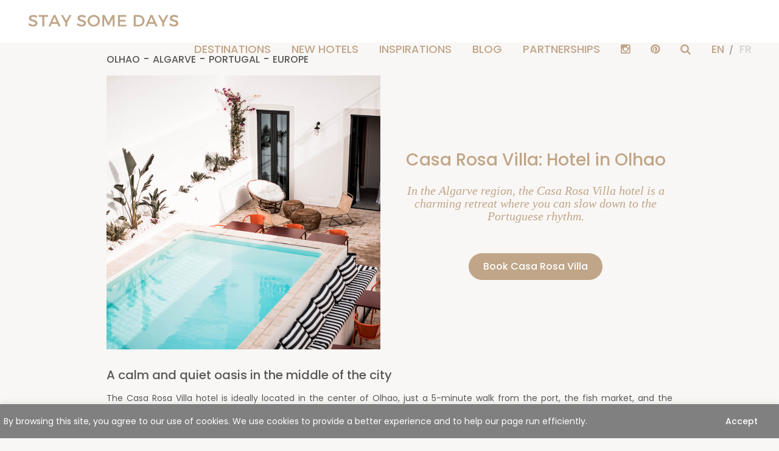

--- FILE ---
content_type: text/html; charset=UTF-8
request_url: https://www.staysomedays.com/en/hotel/casa-rosa-villa
body_size: 22587
content:
<!DOCTYPE html>
<html lang="en-US">
	<head>
		<meta charset="UTF-8">
		<meta http-equiv="X-UA-Compatible" content="IE=edge">
		<meta name="viewport" content="width=device-width, initial-scale=1">

		<link rel="profile" href="https://gmpg.org/xfn/11">
		<link rel="pingback" href="https://www.staysomedays.com/xmlrpc.php">
		<link rel="preconnect" href="https://fonts.googleapis.com">
<link rel="preconnect" href="https://fonts.gstatic.com" crossorigin>

		<meta name="p:domain_verify" content="0684ab16584d8bda3783cbd5c5175c4c"/>
		
		<meta name='robots' content='index, follow, max-image-preview:large, max-snippet:-1, max-video-preview:-1' />
<link rel="alternate" hreflang="en" href="https://www.staysomedays.com/en/hotel/casa-rosa-villa" />
<link rel="alternate" hreflang="fr" href="https://www.staysomedays.com/hotel/casa-rosa-villa" />
<link rel="alternate" hreflang="x-default" href="https://www.staysomedays.com/hotel/casa-rosa-villa" />
	<!-- Facebook Pixel Code -->
	<script>
	!function(f,b,e,v,n,t,s){if(f.fbq)return;n=f.fbq=function(){n.callMethod?
	n.callMethod.apply(n,arguments):n.queue.push(arguments)};if(!f._fbq)f._fbq=n;
	n.push=n;n.loaded=!0;n.version='2.0';n.queue=[];t=b.createElement(e);t.async=!0;
	t.src=v;s=b.getElementsByTagName(e)[0];s.parentNode.insertBefore(t,s)}(window,
	document,'script','https://connect.facebook.net/en_US/fbevents.js' );
	fbq( 'init', '574807034477707' );	</script>
	<!-- DO NOT MODIFY -->
	<!-- End Facebook Pixel Code -->
	
	<!-- This site is optimized with the Yoast SEO plugin v20.0 - https://yoast.com/wordpress/plugins/seo/ -->
	<title>Casa Rosa Villa: Hotel in Olhao - STAY SOME DAYS</title><link rel="preload" as="style" href="https://fonts.googleapis.com/css2?family=Poppins:ital,wght@0,100;0,200;0,300;0,400;0,500;0,600;0,700;0,800;0,900;1,100;1,200;1,300;1,400;1,500;1,600;1,700;1,800;1,900&#038;display=swap" /><link rel="stylesheet" href="https://fonts.googleapis.com/css2?family=Poppins:ital,wght@0,100;0,200;0,300;0,400;0,500;0,600;0,700;0,800;0,900;1,100;1,200;1,300;1,400;1,500;1,600;1,700;1,800;1,900&#038;display=swap" media="print" onload="this.media='all'" /><noscript><link rel="stylesheet" href="https://fonts.googleapis.com/css2?family=Poppins:ital,wght@0,100;0,200;0,300;0,400;0,500;0,600;0,700;0,800;0,900;1,100;1,200;1,300;1,400;1,500;1,600;1,700;1,800;1,900&#038;display=swap" /></noscript><link rel="stylesheet" href="https://www.staysomedays.com/wp-content/cache/min/1/aabb645e4fea41cf13f19b8d00ef7b11.css" media="all" data-minify="1" />
	<meta name="description" content="In Olhao, discover the Casa Rosa Villa hotel, a perfect place to stay in Portugal, for a weekend or a holiday." />
	<link rel="canonical" href="https://www.staysomedays.com/en/hotel/casa-rosa-villa" />
	<meta property="og:locale" content="en_US" />
	<meta property="og:type" content="article" />
	<meta property="og:title" content="Casa Rosa Villa: Hotel in Olhao - STAY SOME DAYS" />
	<meta property="og:description" content="In Olhao, discover the Casa Rosa Villa hotel, a perfect place to stay in Portugal, for a weekend or a holiday." />
	<meta property="og:url" content="https://www.staysomedays.com/en/hotel/casa-rosa-villa" />
	<meta property="og:site_name" content="STAY SOME DAYS" />
	<meta property="article:publisher" content="https://www.facebook.com/staysomedays" />
	<meta property="article:modified_time" content="2024-10-02T10:23:11+00:00" />
	<meta property="og:image" content="https://www.staysomedays.com/wp-content/uploads/2023/01/casa-rosa-villa-hotel-olhao-portugal-lounge-chimney.jpg" />
	<meta property="og:image:width" content="800" />
	<meta property="og:image:height" content="800" />
	<meta property="og:image:type" content="image/jpeg" />
	<meta name="twitter:card" content="summary_large_image" />
	<meta name="twitter:label1" content="Est. reading time" />
	<meta name="twitter:data1" content="3 minutes" />
	<!-- / Yoast SEO plugin. -->


<link href='https://fonts.gstatic.com' crossorigin rel='preconnect' />
<style type="text/css">
img.wp-smiley,
img.emoji {
	display: inline !important;
	border: none !important;
	box-shadow: none !important;
	height: 1em !important;
	width: 1em !important;
	margin: 0 0.07em !important;
	vertical-align: -0.1em !important;
	background: none !important;
	padding: 0 !important;
}
</style>
	

<style id='global-styles-inline-css' type='text/css'>
body{--wp--preset--color--black: #000000;--wp--preset--color--cyan-bluish-gray: #abb8c3;--wp--preset--color--white: #ffffff;--wp--preset--color--pale-pink: #f78da7;--wp--preset--color--vivid-red: #cf2e2e;--wp--preset--color--luminous-vivid-orange: #ff6900;--wp--preset--color--luminous-vivid-amber: #fcb900;--wp--preset--color--light-green-cyan: #7bdcb5;--wp--preset--color--vivid-green-cyan: #00d084;--wp--preset--color--pale-cyan-blue: #8ed1fc;--wp--preset--color--vivid-cyan-blue: #0693e3;--wp--preset--color--vivid-purple: #9b51e0;--wp--preset--gradient--vivid-cyan-blue-to-vivid-purple: linear-gradient(135deg,rgba(6,147,227,1) 0%,rgb(155,81,224) 100%);--wp--preset--gradient--light-green-cyan-to-vivid-green-cyan: linear-gradient(135deg,rgb(122,220,180) 0%,rgb(0,208,130) 100%);--wp--preset--gradient--luminous-vivid-amber-to-luminous-vivid-orange: linear-gradient(135deg,rgba(252,185,0,1) 0%,rgba(255,105,0,1) 100%);--wp--preset--gradient--luminous-vivid-orange-to-vivid-red: linear-gradient(135deg,rgba(255,105,0,1) 0%,rgb(207,46,46) 100%);--wp--preset--gradient--very-light-gray-to-cyan-bluish-gray: linear-gradient(135deg,rgb(238,238,238) 0%,rgb(169,184,195) 100%);--wp--preset--gradient--cool-to-warm-spectrum: linear-gradient(135deg,rgb(74,234,220) 0%,rgb(151,120,209) 20%,rgb(207,42,186) 40%,rgb(238,44,130) 60%,rgb(251,105,98) 80%,rgb(254,248,76) 100%);--wp--preset--gradient--blush-light-purple: linear-gradient(135deg,rgb(255,206,236) 0%,rgb(152,150,240) 100%);--wp--preset--gradient--blush-bordeaux: linear-gradient(135deg,rgb(254,205,165) 0%,rgb(254,45,45) 50%,rgb(107,0,62) 100%);--wp--preset--gradient--luminous-dusk: linear-gradient(135deg,rgb(255,203,112) 0%,rgb(199,81,192) 50%,rgb(65,88,208) 100%);--wp--preset--gradient--pale-ocean: linear-gradient(135deg,rgb(255,245,203) 0%,rgb(182,227,212) 50%,rgb(51,167,181) 100%);--wp--preset--gradient--electric-grass: linear-gradient(135deg,rgb(202,248,128) 0%,rgb(113,206,126) 100%);--wp--preset--gradient--midnight: linear-gradient(135deg,rgb(2,3,129) 0%,rgb(40,116,252) 100%);--wp--preset--duotone--dark-grayscale: url('#wp-duotone-dark-grayscale');--wp--preset--duotone--grayscale: url('#wp-duotone-grayscale');--wp--preset--duotone--purple-yellow: url('#wp-duotone-purple-yellow');--wp--preset--duotone--blue-red: url('#wp-duotone-blue-red');--wp--preset--duotone--midnight: url('#wp-duotone-midnight');--wp--preset--duotone--magenta-yellow: url('#wp-duotone-magenta-yellow');--wp--preset--duotone--purple-green: url('#wp-duotone-purple-green');--wp--preset--duotone--blue-orange: url('#wp-duotone-blue-orange');--wp--preset--font-size--small: 13px;--wp--preset--font-size--medium: 20px;--wp--preset--font-size--large: 36px;--wp--preset--font-size--x-large: 42px;--wp--preset--spacing--20: 0.44rem;--wp--preset--spacing--30: 0.67rem;--wp--preset--spacing--40: 1rem;--wp--preset--spacing--50: 1.5rem;--wp--preset--spacing--60: 2.25rem;--wp--preset--spacing--70: 3.38rem;--wp--preset--spacing--80: 5.06rem;}:where(.is-layout-flex){gap: 0.5em;}body .is-layout-flow > .alignleft{float: left;margin-inline-start: 0;margin-inline-end: 2em;}body .is-layout-flow > .alignright{float: right;margin-inline-start: 2em;margin-inline-end: 0;}body .is-layout-flow > .aligncenter{margin-left: auto !important;margin-right: auto !important;}body .is-layout-constrained > .alignleft{float: left;margin-inline-start: 0;margin-inline-end: 2em;}body .is-layout-constrained > .alignright{float: right;margin-inline-start: 2em;margin-inline-end: 0;}body .is-layout-constrained > .aligncenter{margin-left: auto !important;margin-right: auto !important;}body .is-layout-constrained > :where(:not(.alignleft):not(.alignright):not(.alignfull)){max-width: var(--wp--style--global--content-size);margin-left: auto !important;margin-right: auto !important;}body .is-layout-constrained > .alignwide{max-width: var(--wp--style--global--wide-size);}body .is-layout-flex{display: flex;}body .is-layout-flex{flex-wrap: wrap;align-items: center;}body .is-layout-flex > *{margin: 0;}:where(.wp-block-columns.is-layout-flex){gap: 2em;}.has-black-color{color: var(--wp--preset--color--black) !important;}.has-cyan-bluish-gray-color{color: var(--wp--preset--color--cyan-bluish-gray) !important;}.has-white-color{color: var(--wp--preset--color--white) !important;}.has-pale-pink-color{color: var(--wp--preset--color--pale-pink) !important;}.has-vivid-red-color{color: var(--wp--preset--color--vivid-red) !important;}.has-luminous-vivid-orange-color{color: var(--wp--preset--color--luminous-vivid-orange) !important;}.has-luminous-vivid-amber-color{color: var(--wp--preset--color--luminous-vivid-amber) !important;}.has-light-green-cyan-color{color: var(--wp--preset--color--light-green-cyan) !important;}.has-vivid-green-cyan-color{color: var(--wp--preset--color--vivid-green-cyan) !important;}.has-pale-cyan-blue-color{color: var(--wp--preset--color--pale-cyan-blue) !important;}.has-vivid-cyan-blue-color{color: var(--wp--preset--color--vivid-cyan-blue) !important;}.has-vivid-purple-color{color: var(--wp--preset--color--vivid-purple) !important;}.has-black-background-color{background-color: var(--wp--preset--color--black) !important;}.has-cyan-bluish-gray-background-color{background-color: var(--wp--preset--color--cyan-bluish-gray) !important;}.has-white-background-color{background-color: var(--wp--preset--color--white) !important;}.has-pale-pink-background-color{background-color: var(--wp--preset--color--pale-pink) !important;}.has-vivid-red-background-color{background-color: var(--wp--preset--color--vivid-red) !important;}.has-luminous-vivid-orange-background-color{background-color: var(--wp--preset--color--luminous-vivid-orange) !important;}.has-luminous-vivid-amber-background-color{background-color: var(--wp--preset--color--luminous-vivid-amber) !important;}.has-light-green-cyan-background-color{background-color: var(--wp--preset--color--light-green-cyan) !important;}.has-vivid-green-cyan-background-color{background-color: var(--wp--preset--color--vivid-green-cyan) !important;}.has-pale-cyan-blue-background-color{background-color: var(--wp--preset--color--pale-cyan-blue) !important;}.has-vivid-cyan-blue-background-color{background-color: var(--wp--preset--color--vivid-cyan-blue) !important;}.has-vivid-purple-background-color{background-color: var(--wp--preset--color--vivid-purple) !important;}.has-black-border-color{border-color: var(--wp--preset--color--black) !important;}.has-cyan-bluish-gray-border-color{border-color: var(--wp--preset--color--cyan-bluish-gray) !important;}.has-white-border-color{border-color: var(--wp--preset--color--white) !important;}.has-pale-pink-border-color{border-color: var(--wp--preset--color--pale-pink) !important;}.has-vivid-red-border-color{border-color: var(--wp--preset--color--vivid-red) !important;}.has-luminous-vivid-orange-border-color{border-color: var(--wp--preset--color--luminous-vivid-orange) !important;}.has-luminous-vivid-amber-border-color{border-color: var(--wp--preset--color--luminous-vivid-amber) !important;}.has-light-green-cyan-border-color{border-color: var(--wp--preset--color--light-green-cyan) !important;}.has-vivid-green-cyan-border-color{border-color: var(--wp--preset--color--vivid-green-cyan) !important;}.has-pale-cyan-blue-border-color{border-color: var(--wp--preset--color--pale-cyan-blue) !important;}.has-vivid-cyan-blue-border-color{border-color: var(--wp--preset--color--vivid-cyan-blue) !important;}.has-vivid-purple-border-color{border-color: var(--wp--preset--color--vivid-purple) !important;}.has-vivid-cyan-blue-to-vivid-purple-gradient-background{background: var(--wp--preset--gradient--vivid-cyan-blue-to-vivid-purple) !important;}.has-light-green-cyan-to-vivid-green-cyan-gradient-background{background: var(--wp--preset--gradient--light-green-cyan-to-vivid-green-cyan) !important;}.has-luminous-vivid-amber-to-luminous-vivid-orange-gradient-background{background: var(--wp--preset--gradient--luminous-vivid-amber-to-luminous-vivid-orange) !important;}.has-luminous-vivid-orange-to-vivid-red-gradient-background{background: var(--wp--preset--gradient--luminous-vivid-orange-to-vivid-red) !important;}.has-very-light-gray-to-cyan-bluish-gray-gradient-background{background: var(--wp--preset--gradient--very-light-gray-to-cyan-bluish-gray) !important;}.has-cool-to-warm-spectrum-gradient-background{background: var(--wp--preset--gradient--cool-to-warm-spectrum) !important;}.has-blush-light-purple-gradient-background{background: var(--wp--preset--gradient--blush-light-purple) !important;}.has-blush-bordeaux-gradient-background{background: var(--wp--preset--gradient--blush-bordeaux) !important;}.has-luminous-dusk-gradient-background{background: var(--wp--preset--gradient--luminous-dusk) !important;}.has-pale-ocean-gradient-background{background: var(--wp--preset--gradient--pale-ocean) !important;}.has-electric-grass-gradient-background{background: var(--wp--preset--gradient--electric-grass) !important;}.has-midnight-gradient-background{background: var(--wp--preset--gradient--midnight) !important;}.has-small-font-size{font-size: var(--wp--preset--font-size--small) !important;}.has-medium-font-size{font-size: var(--wp--preset--font-size--medium) !important;}.has-large-font-size{font-size: var(--wp--preset--font-size--large) !important;}.has-x-large-font-size{font-size: var(--wp--preset--font-size--x-large) !important;}
.wp-block-navigation a:where(:not(.wp-element-button)){color: inherit;}
:where(.wp-block-columns.is-layout-flex){gap: 2em;}
.wp-block-pullquote{font-size: 1.5em;line-height: 1.6;}
</style>






<script type='text/javascript' id='cookie-law-info-js-extra'>
/* <![CDATA[ */
var _ckyConfig = {"_ipData":[],"_assetsURL":"https:\/\/www.staysomedays.com\/wp-content\/plugins\/cookie-law-info\/lite\/frontend\/images\/","_publicURL":"https:\/\/www.staysomedays.com","_expiry":"365","_categories":[{"name":"Necessary","slug":"necessary","isNecessary":true,"ccpaDoNotSell":true,"cookies":[],"active":true,"defaultConsent":{"gdpr":true,"ccpa":true}},{"name":"Functional","slug":"functional","isNecessary":false,"ccpaDoNotSell":true,"cookies":[],"active":true,"defaultConsent":{"gdpr":false,"ccpa":false}},{"name":"Analytics","slug":"analytics","isNecessary":false,"ccpaDoNotSell":true,"cookies":[],"active":true,"defaultConsent":{"gdpr":false,"ccpa":false}},{"name":"Performance","slug":"performance","isNecessary":false,"ccpaDoNotSell":true,"cookies":[],"active":true,"defaultConsent":{"gdpr":false,"ccpa":false}},{"name":"Advertisement","slug":"advertisement","isNecessary":false,"ccpaDoNotSell":true,"cookies":[],"active":true,"defaultConsent":{"gdpr":false,"ccpa":false}}],"_activeLaw":"gdpr","_rootDomain":"","_block":"1","_showBanner":"1","_bannerConfig":{"settings":{"type":"banner","preferenceCenterType":"popup","position":"bottom","applicableLaw":"gdpr"},"behaviours":{"reloadBannerOnAccept":false,"loadAnalyticsByDefault":false,"animations":{"onLoad":"animate","onHide":"sticky"}},"config":{"revisitConsent":{"status":false,"tag":"revisit-consent","position":"bottom-left","meta":{"url":"#"},"styles":{"background-color":"#808080"},"elements":{"title":{"type":"text","tag":"revisit-consent-title","status":true,"styles":{"color":"#0056a7"}}}},"preferenceCenter":{"toggle":{"status":true,"tag":"detail-category-toggle","type":"toggle","states":{"active":{"styles":{"background-color":"#1863DC"}},"inactive":{"styles":{"background-color":"#D0D5D2"}}}}},"categoryPreview":{"status":false,"toggle":{"status":true,"tag":"detail-category-preview-toggle","type":"toggle","states":{"active":{"styles":{"background-color":"#1863DC"}},"inactive":{"styles":{"background-color":"#D0D5D2"}}}}},"videoPlaceholder":{"status":true,"styles":{"background-color":"#000000","border-color":"#000000","color":"#ffffff"}},"readMore":{"status":false,"tag":"readmore-button","type":"link","meta":{"noFollow":true,"newTab":true},"styles":{"color":"#FFFFFF","background-color":"transparent","border-color":"transparent"}},"showMore":{"status":true,"tag":"show-desc-button","type":"button","styles":{"color":"#1863DC"}},"showLess":{"status":true,"tag":"hide-desc-button","type":"button","styles":{"color":"#1863DC"}},"alwaysActive":{"status":true,"tag":"always-active","styles":{"color":"#008000"}},"manualLinks":{"status":true,"tag":"manual-links","type":"link","styles":{"color":"#1863DC"}},"auditTable":{"status":true},"optOption":{"status":true,"toggle":{"status":true,"tag":"optout-option-toggle","type":"toggle","states":{"active":{"styles":{"background-color":"#1863dc"}},"inactive":{"styles":{"background-color":"#FFFFFF"}}}}}}},"_version":"3.3.6","_logConsent":"1","_tags":[{"tag":"accept-button","styles":{"color":"#FFFFFF","background-color":"TRANSPARENT","border-color":"TRANSPARENT"}},{"tag":"reject-button","styles":{"color":"#FFFFFF","background-color":"transparent","border-color":"#FFFFFF"}},{"tag":"settings-button","styles":{"color":"#FFFFFF","background-color":"transparent","border-color":"#FFFFFF"}},{"tag":"readmore-button","styles":{"color":"#FFFFFF","background-color":"transparent","border-color":"transparent"}},{"tag":"donotsell-button","styles":{"color":"#1863DC","background-color":"transparent","border-color":"transparent"}},{"tag":"show-desc-button","styles":{"color":"#1863DC"}},{"tag":"hide-desc-button","styles":{"color":"#1863DC"}},{"tag":"cky-always-active","styles":[]},{"tag":"cky-link","styles":[]},{"tag":"accept-button","styles":{"color":"#FFFFFF","background-color":"TRANSPARENT","border-color":"TRANSPARENT"}},{"tag":"revisit-consent","styles":{"background-color":"#808080"}}],"_shortCodes":[{"key":"cky_readmore","content":"<a href=\"#\" class=\"cky-policy\" aria-label=\"Cookie Policy\" target=\"_blank\" rel=\"noopener\" data-cky-tag=\"readmore-button\">Cookie Policy<\/a>","tag":"readmore-button","status":false,"attributes":{"rel":"nofollow","target":"_blank"}},{"key":"cky_show_desc","content":"<button class=\"cky-show-desc-btn\" data-cky-tag=\"show-desc-button\" aria-label=\"Show more\">Show more<\/button>","tag":"show-desc-button","status":true,"attributes":[]},{"key":"cky_hide_desc","content":"<button class=\"cky-show-desc-btn\" data-cky-tag=\"hide-desc-button\" aria-label=\"Show less\">Show less<\/button>","tag":"hide-desc-button","status":true,"attributes":[]},{"key":"cky_optout_show_desc","content":"[cky_optout_show_desc]","tag":"optout-show-desc-button","status":true,"attributes":[]},{"key":"cky_optout_hide_desc","content":"[cky_optout_hide_desc]","tag":"optout-hide-desc-button","status":true,"attributes":[]},{"key":"cky_category_toggle_label","content":"[cky_{{status}}_category_label] [cky_preference_{{category_slug}}_title]","tag":"","status":true,"attributes":[]},{"key":"cky_enable_category_label","content":"Enable","tag":"","status":true,"attributes":[]},{"key":"cky_disable_category_label","content":"Disable","tag":"","status":true,"attributes":[]},{"key":"cky_video_placeholder","content":"<div class=\"video-placeholder-normal\" data-cky-tag=\"video-placeholder\" id=\"[UNIQUEID]\"><p class=\"video-placeholder-text-normal\" data-cky-tag=\"placeholder-title\">Please accept cookies to access this content<\/p><\/div>","tag":"","status":true,"attributes":[]},{"key":"cky_enable_optout_label","content":"Enable","tag":"","status":true,"attributes":[]},{"key":"cky_disable_optout_label","content":"Disable","tag":"","status":true,"attributes":[]},{"key":"cky_optout_toggle_label","content":"[cky_{{status}}_optout_label] [cky_optout_option_title]","tag":"","status":true,"attributes":[]},{"key":"cky_optout_option_title","content":"Do Not Sell or Share My Personal Information","tag":"","status":true,"attributes":[]},{"key":"cky_optout_close_label","content":"Close","tag":"","status":true,"attributes":[]},{"key":"cky_preference_close_label","content":"Close","tag":"","status":true,"attributes":[]}],"_rtl":"","_language":"en","_providersToBlock":[]};
var _ckyStyles = {"css":".cky-overlay{background: #000000; opacity: 0.4; position: fixed; top: 0; left: 0; width: 100%; height: 100%; z-index: 99999999;}.cky-hide{display: none;}.cky-btn-revisit-wrapper{display: flex; align-items: center; justify-content: center; background: #0056a7; width: 45px; height: 45px; border-radius: 50%; position: fixed; z-index: 999999; cursor: pointer;}.cky-revisit-bottom-left{bottom: 15px; left: 15px;}.cky-revisit-bottom-right{bottom: 15px; right: 15px;}.cky-btn-revisit-wrapper .cky-btn-revisit{display: flex; align-items: center; justify-content: center; background: none; border: none; cursor: pointer; position: relative; margin: 0; padding: 0;}.cky-btn-revisit-wrapper .cky-btn-revisit img{max-width: fit-content; margin: 0; height: 30px; width: 30px;}.cky-revisit-bottom-left:hover::before{content: attr(data-tooltip); position: absolute; background: #4e4b66; color: #ffffff; left: calc(100% + 7px); font-size: 12px; line-height: 16px; width: max-content; padding: 4px 8px; border-radius: 4px;}.cky-revisit-bottom-left:hover::after{position: absolute; content: \"\"; border: 5px solid transparent; left: calc(100% + 2px); border-left-width: 0; border-right-color: #4e4b66;}.cky-revisit-bottom-right:hover::before{content: attr(data-tooltip); position: absolute; background: #4e4b66; color: #ffffff; right: calc(100% + 7px); font-size: 12px; line-height: 16px; width: max-content; padding: 4px 8px; border-radius: 4px;}.cky-revisit-bottom-right:hover::after{position: absolute; content: \"\"; border: 5px solid transparent; right: calc(100% + 2px); border-right-width: 0; border-left-color: #4e4b66;}.cky-revisit-hide{display: none;}.cky-consent-container{position: fixed; width: 100%; box-sizing: border-box; z-index: 9999999;}.cky-consent-container .cky-consent-bar{background: #ffffff; border: 1px solid; padding: 16.5px 24px; box-shadow: 0 -1px 10px 0 #acabab4d;}.cky-banner-bottom{bottom: 0; left: 0;}.cky-banner-top{top: 0; left: 0;}.cky-custom-brand-logo-wrapper .cky-custom-brand-logo{width: 100px; height: auto; margin: 0 0 12px 0;}.cky-notice .cky-title{color: #212121; font-weight: 700; font-size: 18px; line-height: 24px; margin: 0 0 12px 0;}.cky-notice-group{display: flex; justify-content: space-between; align-items: center; font-size: 14px; line-height: 24px; font-weight: 400;}.cky-notice-des *,.cky-preference-content-wrapper *,.cky-accordion-header-des *,.cky-gpc-wrapper .cky-gpc-desc *{font-size: 14px;}.cky-notice-des{color: #212121; font-size: 14px; line-height: 24px; font-weight: 400;}.cky-notice-des img{height: 25px; width: 25px;}.cky-consent-bar .cky-notice-des p,.cky-gpc-wrapper .cky-gpc-desc p,.cky-preference-body-wrapper .cky-preference-content-wrapper p,.cky-accordion-header-wrapper .cky-accordion-header-des p,.cky-cookie-des-table li div:last-child p{color: inherit; margin-top: 0; overflow-wrap: break-word;}.cky-notice-des P:last-child,.cky-preference-content-wrapper p:last-child,.cky-cookie-des-table li div:last-child p:last-child,.cky-gpc-wrapper .cky-gpc-desc p:last-child{margin-bottom: 0;}.cky-notice-des a.cky-policy,.cky-notice-des button.cky-policy{font-size: 14px; color: #1863dc; white-space: nowrap; cursor: pointer; background: transparent; border: 1px solid; text-decoration: underline;}.cky-notice-des button.cky-policy{padding: 0;}.cky-notice-des a.cky-policy:focus-visible,.cky-notice-des button.cky-policy:focus-visible,.cky-preference-content-wrapper .cky-show-desc-btn:focus-visible,.cky-accordion-header .cky-accordion-btn:focus-visible,.cky-preference-header .cky-btn-close:focus-visible,.cky-switch input[type=\"checkbox\"]:focus-visible,.cky-footer-wrapper a:focus-visible,.cky-btn:focus-visible{outline: 2px solid #1863dc; outline-offset: 2px;}.cky-btn:focus:not(:focus-visible),.cky-accordion-header .cky-accordion-btn:focus:not(:focus-visible),.cky-preference-content-wrapper .cky-show-desc-btn:focus:not(:focus-visible),.cky-btn-revisit-wrapper .cky-btn-revisit:focus:not(:focus-visible),.cky-preference-header .cky-btn-close:focus:not(:focus-visible),.cky-consent-bar .cky-banner-btn-close:focus:not(:focus-visible){outline: 0;}button.cky-show-desc-btn:not(:hover):not(:active){color: #1863dc; background: transparent;}button.cky-accordion-btn:not(:hover):not(:active),button.cky-banner-btn-close:not(:hover):not(:active),button.cky-btn-close:not(:hover):not(:active),button.cky-btn-revisit:not(:hover):not(:active){background: transparent;}.cky-consent-bar button:hover,.cky-modal.cky-modal-open button:hover,.cky-consent-bar button:focus,.cky-modal.cky-modal-open button:focus{text-decoration: none;}.cky-notice-btn-wrapper{display: flex; justify-content: center; align-items: center; margin-left: 15px;}.cky-notice-btn-wrapper .cky-btn{text-shadow: none; box-shadow: none;}.cky-btn{font-size: 14px; font-family: inherit; line-height: 24px; padding: 8px 27px; font-weight: 500; margin: 0 8px 0 0; border-radius: 2px; white-space: nowrap; cursor: pointer; text-align: center; text-transform: none; min-height: 0;}.cky-btn:hover{opacity: 0.8;}.cky-btn-customize{color: #1863dc; background: transparent; border: 2px solid #1863dc;}.cky-btn-reject{color: #1863dc; background: transparent; border: 2px solid #1863dc;}.cky-btn-accept{background: #1863dc; color: #ffffff; border: 2px solid #1863dc;}.cky-btn:last-child{margin-right: 0;}@media (max-width: 768px){.cky-notice-group{display: block;}.cky-notice-btn-wrapper{margin-left: 0;}.cky-notice-btn-wrapper .cky-btn{flex: auto; max-width: 100%; margin-top: 10px; white-space: unset;}}@media (max-width: 576px){.cky-notice-btn-wrapper{flex-direction: column;}.cky-custom-brand-logo-wrapper, .cky-notice .cky-title, .cky-notice-des, .cky-notice-btn-wrapper{padding: 0 28px;}.cky-consent-container .cky-consent-bar{padding: 16.5px 0;}.cky-notice-des{max-height: 40vh; overflow-y: scroll;}.cky-notice-btn-wrapper .cky-btn{width: 100%; padding: 8px; margin-right: 0;}.cky-notice-btn-wrapper .cky-btn-accept{order: 1;}.cky-notice-btn-wrapper .cky-btn-reject{order: 3;}.cky-notice-btn-wrapper .cky-btn-customize{order: 2;}}@media (max-height: 480px){.cky-consent-container{max-height: 100vh;overflow-y: scroll}.cky-notice-des{max-height: unset;overflow-y: unset}.cky-preference-center{height: 100vh;overflow: auto !important}.cky-preference-center .cky-preference-body-wrapper{overflow: unset}}@media (max-width: 425px){.cky-custom-brand-logo-wrapper, .cky-notice .cky-title, .cky-notice-des, .cky-notice-btn-wrapper{padding: 0 24px;}.cky-notice-btn-wrapper{flex-direction: column;}.cky-btn{width: 100%; margin: 10px 0 0 0;}.cky-notice-btn-wrapper .cky-btn-customize{order: 2;}.cky-notice-btn-wrapper .cky-btn-reject{order: 3;}.cky-notice-btn-wrapper .cky-btn-accept{order: 1; margin-top: 16px;}}@media (max-width: 352px){.cky-notice .cky-title{font-size: 16px;}.cky-notice-des *{font-size: 12px;}.cky-notice-des, .cky-btn{font-size: 12px;}}.cky-modal.cky-modal-open{display: flex; visibility: visible; -webkit-transform: translate(-50%, -50%); -moz-transform: translate(-50%, -50%); -ms-transform: translate(-50%, -50%); -o-transform: translate(-50%, -50%); transform: translate(-50%, -50%); top: 50%; left: 50%; transition: all 1s ease;}.cky-modal{box-shadow: 0 32px 68px rgba(0, 0, 0, 0.3); margin: 0 auto; position: fixed; max-width: 100%; background: #ffffff; top: 50%; box-sizing: border-box; border-radius: 6px; z-index: 999999999; color: #212121; -webkit-transform: translate(-50%, 100%); -moz-transform: translate(-50%, 100%); -ms-transform: translate(-50%, 100%); -o-transform: translate(-50%, 100%); transform: translate(-50%, 100%); visibility: hidden; transition: all 0s ease;}.cky-preference-center{max-height: 79vh; overflow: hidden; width: 845px; overflow: hidden; flex: 1 1 0; display: flex; flex-direction: column; border-radius: 6px;}.cky-preference-header{display: flex; align-items: center; justify-content: space-between; padding: 22px 24px; border-bottom: 1px solid;}.cky-preference-header .cky-preference-title{font-size: 18px; font-weight: 700; line-height: 24px;}.cky-preference-header .cky-btn-close{margin: 0; cursor: pointer; vertical-align: middle; padding: 0; background: none; border: none; width: 24px; height: 24px; min-height: 0; line-height: 0; text-shadow: none; box-shadow: none;}.cky-preference-header .cky-btn-close img{margin: 0; height: 10px; width: 10px;}.cky-preference-body-wrapper{padding: 0 24px; flex: 1; overflow: auto; box-sizing: border-box;}.cky-preference-content-wrapper,.cky-gpc-wrapper .cky-gpc-desc{font-size: 14px; line-height: 24px; font-weight: 400; padding: 12px 0;}.cky-preference-content-wrapper{border-bottom: 1px solid;}.cky-preference-content-wrapper img{height: 25px; width: 25px;}.cky-preference-content-wrapper .cky-show-desc-btn{font-size: 14px; font-family: inherit; color: #1863dc; text-decoration: none; line-height: 24px; padding: 0; margin: 0; white-space: nowrap; cursor: pointer; background: transparent; border-color: transparent; text-transform: none; min-height: 0; text-shadow: none; box-shadow: none;}.cky-accordion-wrapper{margin-bottom: 10px;}.cky-accordion{border-bottom: 1px solid;}.cky-accordion:last-child{border-bottom: none;}.cky-accordion .cky-accordion-item{display: flex; margin-top: 10px;}.cky-accordion .cky-accordion-body{display: none;}.cky-accordion.cky-accordion-active .cky-accordion-body{display: block; padding: 0 22px; margin-bottom: 16px;}.cky-accordion-header-wrapper{cursor: pointer; width: 100%;}.cky-accordion-item .cky-accordion-header{display: flex; justify-content: space-between; align-items: center;}.cky-accordion-header .cky-accordion-btn{font-size: 16px; font-family: inherit; color: #212121; line-height: 24px; background: none; border: none; font-weight: 700; padding: 0; margin: 0; cursor: pointer; text-transform: none; min-height: 0; text-shadow: none; box-shadow: none;}.cky-accordion-header .cky-always-active{color: #008000; font-weight: 600; line-height: 24px; font-size: 14px;}.cky-accordion-header-des{font-size: 14px; line-height: 24px; margin: 10px 0 16px 0;}.cky-accordion-chevron{margin-right: 22px; position: relative; cursor: pointer;}.cky-accordion-chevron-hide{display: none;}.cky-accordion .cky-accordion-chevron i::before{content: \"\"; position: absolute; border-right: 1.4px solid; border-bottom: 1.4px solid; border-color: inherit; height: 6px; width: 6px; -webkit-transform: rotate(-45deg); -moz-transform: rotate(-45deg); -ms-transform: rotate(-45deg); -o-transform: rotate(-45deg); transform: rotate(-45deg); transition: all 0.2s ease-in-out; top: 8px;}.cky-accordion.cky-accordion-active .cky-accordion-chevron i::before{-webkit-transform: rotate(45deg); -moz-transform: rotate(45deg); -ms-transform: rotate(45deg); -o-transform: rotate(45deg); transform: rotate(45deg);}.cky-audit-table{background: #f4f4f4; border-radius: 6px;}.cky-audit-table .cky-empty-cookies-text{color: inherit; font-size: 12px; line-height: 24px; margin: 0; padding: 10px;}.cky-audit-table .cky-cookie-des-table{font-size: 12px; line-height: 24px; font-weight: normal; padding: 15px 10px; border-bottom: 1px solid; border-bottom-color: inherit; margin: 0;}.cky-audit-table .cky-cookie-des-table:last-child{border-bottom: none;}.cky-audit-table .cky-cookie-des-table li{list-style-type: none; display: flex; padding: 3px 0;}.cky-audit-table .cky-cookie-des-table li:first-child{padding-top: 0;}.cky-cookie-des-table li div:first-child{width: 100px; font-weight: 600; word-break: break-word; word-wrap: break-word;}.cky-cookie-des-table li div:last-child{flex: 1; word-break: break-word; word-wrap: break-word; margin-left: 8px;}.cky-footer-shadow{display: block; width: 100%; height: 40px; background: linear-gradient(180deg, rgba(255, 255, 255, 0) 0%, #ffffff 100%); position: absolute; bottom: calc(100% - 1px);}.cky-footer-wrapper{position: relative;}.cky-prefrence-btn-wrapper{display: flex; flex-wrap: wrap; align-items: center; justify-content: center; padding: 22px 24px; border-top: 1px solid;}.cky-prefrence-btn-wrapper .cky-btn{flex: auto; max-width: 100%; text-shadow: none; box-shadow: none;}.cky-btn-preferences{color: #1863dc; background: transparent; border: 2px solid #1863dc;}.cky-preference-header,.cky-preference-body-wrapper,.cky-preference-content-wrapper,.cky-accordion-wrapper,.cky-accordion,.cky-accordion-wrapper,.cky-footer-wrapper,.cky-prefrence-btn-wrapper{border-color: inherit;}@media (max-width: 845px){.cky-modal{max-width: calc(100% - 16px);}}@media (max-width: 576px){.cky-modal{max-width: 100%;}.cky-preference-center{max-height: 100vh;}.cky-prefrence-btn-wrapper{flex-direction: column;}.cky-accordion.cky-accordion-active .cky-accordion-body{padding-right: 0;}.cky-prefrence-btn-wrapper .cky-btn{width: 100%; margin: 10px 0 0 0;}.cky-prefrence-btn-wrapper .cky-btn-reject{order: 3;}.cky-prefrence-btn-wrapper .cky-btn-accept{order: 1; margin-top: 0;}.cky-prefrence-btn-wrapper .cky-btn-preferences{order: 2;}}@media (max-width: 425px){.cky-accordion-chevron{margin-right: 15px;}.cky-notice-btn-wrapper{margin-top: 0;}.cky-accordion.cky-accordion-active .cky-accordion-body{padding: 0 15px;}}@media (max-width: 352px){.cky-preference-header .cky-preference-title{font-size: 16px;}.cky-preference-header{padding: 16px 24px;}.cky-preference-content-wrapper *, .cky-accordion-header-des *{font-size: 12px;}.cky-preference-content-wrapper, .cky-preference-content-wrapper .cky-show-more, .cky-accordion-header .cky-always-active, .cky-accordion-header-des, .cky-preference-content-wrapper .cky-show-desc-btn, .cky-notice-des a.cky-policy{font-size: 12px;}.cky-accordion-header .cky-accordion-btn{font-size: 14px;}}.cky-switch{display: flex;}.cky-switch input[type=\"checkbox\"]{position: relative; width: 44px; height: 24px; margin: 0; background: #d0d5d2; -webkit-appearance: none; border-radius: 50px; cursor: pointer; outline: 0; border: none; top: 0;}.cky-switch input[type=\"checkbox\"]:checked{background: #1863dc;}.cky-switch input[type=\"checkbox\"]:before{position: absolute; content: \"\"; height: 20px; width: 20px; left: 2px; bottom: 2px; border-radius: 50%; background-color: white; -webkit-transition: 0.4s; transition: 0.4s; margin: 0;}.cky-switch input[type=\"checkbox\"]:after{display: none;}.cky-switch input[type=\"checkbox\"]:checked:before{-webkit-transform: translateX(20px); -ms-transform: translateX(20px); transform: translateX(20px);}@media (max-width: 425px){.cky-switch input[type=\"checkbox\"]{width: 38px; height: 21px;}.cky-switch input[type=\"checkbox\"]:before{height: 17px; width: 17px;}.cky-switch input[type=\"checkbox\"]:checked:before{-webkit-transform: translateX(17px); -ms-transform: translateX(17px); transform: translateX(17px);}}.cky-consent-bar .cky-banner-btn-close{position: absolute; right: 9px; top: 5px; background: none; border: none; cursor: pointer; padding: 0; margin: 0; min-height: 0; line-height: 0; height: 24px; width: 24px; text-shadow: none; box-shadow: none;}.cky-consent-bar .cky-banner-btn-close img{height: 9px; width: 9px; margin: 0;}.cky-notice-btn-wrapper .cky-btn-do-not-sell{font-size: 14px; line-height: 24px; padding: 6px 0; margin: 0; font-weight: 500; background: none; border-radius: 2px; border: none; cursor: pointer; text-align: left; color: #1863dc; background: transparent; border-color: transparent; box-shadow: none; text-shadow: none;}.cky-consent-bar .cky-banner-btn-close:focus-visible,.cky-notice-btn-wrapper .cky-btn-do-not-sell:focus-visible,.cky-opt-out-btn-wrapper .cky-btn:focus-visible,.cky-opt-out-checkbox-wrapper input[type=\"checkbox\"].cky-opt-out-checkbox:focus-visible{outline: 2px solid #1863dc; outline-offset: 2px;}@media (max-width: 768px){.cky-notice-btn-wrapper{margin-left: 0; margin-top: 10px; justify-content: left;}.cky-notice-btn-wrapper .cky-btn-do-not-sell{padding: 0;}}@media (max-width: 352px){.cky-notice-btn-wrapper .cky-btn-do-not-sell, .cky-notice-des a.cky-policy{font-size: 12px;}}.cky-opt-out-wrapper{padding: 12px 0;}.cky-opt-out-wrapper .cky-opt-out-checkbox-wrapper{display: flex; align-items: center;}.cky-opt-out-checkbox-wrapper .cky-opt-out-checkbox-label{font-size: 16px; font-weight: 700; line-height: 24px; margin: 0 0 0 12px; cursor: pointer;}.cky-opt-out-checkbox-wrapper input[type=\"checkbox\"].cky-opt-out-checkbox{background-color: #ffffff; border: 1px solid black; width: 20px; height: 18.5px; margin: 0; -webkit-appearance: none; position: relative; display: flex; align-items: center; justify-content: center; border-radius: 2px; cursor: pointer;}.cky-opt-out-checkbox-wrapper input[type=\"checkbox\"].cky-opt-out-checkbox:checked{background-color: #1863dc; border: none;}.cky-opt-out-checkbox-wrapper input[type=\"checkbox\"].cky-opt-out-checkbox:checked::after{left: 6px; bottom: 4px; width: 7px; height: 13px; border: solid #ffffff; border-width: 0 3px 3px 0; border-radius: 2px; -webkit-transform: rotate(45deg); -ms-transform: rotate(45deg); transform: rotate(45deg); content: \"\"; position: absolute; box-sizing: border-box;}.cky-opt-out-checkbox-wrapper.cky-disabled .cky-opt-out-checkbox-label,.cky-opt-out-checkbox-wrapper.cky-disabled input[type=\"checkbox\"].cky-opt-out-checkbox{cursor: no-drop;}.cky-gpc-wrapper{margin: 0 0 0 32px;}.cky-footer-wrapper .cky-opt-out-btn-wrapper{display: flex; flex-wrap: wrap; align-items: center; justify-content: center; padding: 22px 24px;}.cky-opt-out-btn-wrapper .cky-btn{flex: auto; max-width: 100%; text-shadow: none; box-shadow: none;}.cky-opt-out-btn-wrapper .cky-btn-cancel{border: 1px solid #dedfe0; background: transparent; color: #858585;}.cky-opt-out-btn-wrapper .cky-btn-confirm{background: #1863dc; color: #ffffff; border: 1px solid #1863dc;}@media (max-width: 352px){.cky-opt-out-checkbox-wrapper .cky-opt-out-checkbox-label{font-size: 14px;}.cky-gpc-wrapper .cky-gpc-desc, .cky-gpc-wrapper .cky-gpc-desc *{font-size: 12px;}.cky-opt-out-checkbox-wrapper input[type=\"checkbox\"].cky-opt-out-checkbox{width: 16px; height: 16px;}.cky-opt-out-checkbox-wrapper input[type=\"checkbox\"].cky-opt-out-checkbox:checked::after{left: 5px; bottom: 4px; width: 3px; height: 9px;}.cky-gpc-wrapper{margin: 0 0 0 28px;}}.video-placeholder-youtube{background-size: 100% 100%; background-position: center; background-repeat: no-repeat; background-color: #b2b0b059; position: relative; display: flex; align-items: center; justify-content: center; max-width: 100%;}.video-placeholder-text-youtube{text-align: center; align-items: center; padding: 10px 16px; background-color: #000000cc; color: #ffffff; border: 1px solid; border-radius: 2px; cursor: pointer;}.video-placeholder-normal{background-image: url(\"\/wp-content\/plugins\/cookie-law-info\/lite\/frontend\/images\/placeholder.svg\"); background-size: 80px; background-position: center; background-repeat: no-repeat; background-color: #b2b0b059; position: relative; display: flex; align-items: flex-end; justify-content: center; max-width: 100%;}.video-placeholder-text-normal{align-items: center; padding: 10px 16px; text-align: center; border: 1px solid; border-radius: 2px; cursor: pointer;}.cky-rtl{direction: rtl; text-align: right;}.cky-rtl .cky-banner-btn-close{left: 9px; right: auto;}.cky-rtl .cky-notice-btn-wrapper .cky-btn:last-child{margin-right: 8px;}.cky-rtl .cky-notice-btn-wrapper .cky-btn:first-child{margin-right: 0;}.cky-rtl .cky-notice-btn-wrapper{margin-left: 0; margin-right: 15px;}.cky-rtl .cky-prefrence-btn-wrapper .cky-btn{margin-right: 8px;}.cky-rtl .cky-prefrence-btn-wrapper .cky-btn:first-child{margin-right: 0;}.cky-rtl .cky-accordion .cky-accordion-chevron i::before{border: none; border-left: 1.4px solid; border-top: 1.4px solid; left: 12px;}.cky-rtl .cky-accordion.cky-accordion-active .cky-accordion-chevron i::before{-webkit-transform: rotate(-135deg); -moz-transform: rotate(-135deg); -ms-transform: rotate(-135deg); -o-transform: rotate(-135deg); transform: rotate(-135deg);}@media (max-width: 768px){.cky-rtl .cky-notice-btn-wrapper{margin-right: 0;}}@media (max-width: 576px){.cky-rtl .cky-notice-btn-wrapper .cky-btn:last-child{margin-right: 0;}.cky-rtl .cky-prefrence-btn-wrapper .cky-btn{margin-right: 0;}.cky-rtl .cky-accordion.cky-accordion-active .cky-accordion-body{padding: 0 22px 0 0;}}@media (max-width: 425px){.cky-rtl .cky-accordion.cky-accordion-active .cky-accordion-body{padding: 0 15px 0 0;}}.cky-rtl .cky-opt-out-btn-wrapper .cky-btn{margin-right: 12px;}.cky-rtl .cky-opt-out-btn-wrapper .cky-btn:first-child{margin-right: 0;}.cky-rtl .cky-opt-out-checkbox-wrapper .cky-opt-out-checkbox-label{margin: 0 12px 0 0;}"};
/* ]]> */
</script>


<script type='text/javascript' id='ssd-script-js-extra'>
/* <![CDATA[ */
var object_name = {"templateUrl":"https:\/\/www.staysomedays.com\/wp-content\/themes\/staysomedays21\/ws\/W_explore_filter.php"};
/* ]]> */
</script>



<link rel="https://api.w.org/" href="https://www.staysomedays.com/en/wp-json/" /><link rel="EditURI" type="application/rsd+xml" title="RSD" href="https://www.staysomedays.com/xmlrpc.php?rsd" />
<link rel="wlwmanifest" type="application/wlwmanifest+xml" href="https://www.staysomedays.com/wp-includes/wlwmanifest.xml" />
<meta name="generator" content="WordPress 6.1.1" />
<link rel='shortlink' href='https://www.staysomedays.com/en?p=63702' />
<link rel="alternate" type="application/json+oembed" href="https://www.staysomedays.com/en/wp-json/oembed/1.0/embed?url=https%3A%2F%2Fwww.staysomedays.com%2Fen%2Fhotel%2Fcasa-rosa-villa" />
<link rel="alternate" type="text/xml+oembed" href="https://www.staysomedays.com/en/wp-json/oembed/1.0/embed?url=https%3A%2F%2Fwww.staysomedays.com%2Fen%2Fhotel%2Fcasa-rosa-villa&#038;format=xml" />
<meta name="generator" content="WPML ver:4.5.14 stt:1,4;" />
<style id="cky-style-inline">[data-cky-tag]{visibility:hidden;}</style>	<link rel="preconnect" href="https://fonts.googleapis.com">
	<link rel="preconnect" href="https://fonts.gstatic.com">
	
<!-- Meta Pixel Code -->
<script type='text/javascript'>
!function(f,b,e,v,n,t,s){if(f.fbq)return;n=f.fbq=function(){n.callMethod?
n.callMethod.apply(n,arguments):n.queue.push(arguments)};if(!f._fbq)f._fbq=n;
n.push=n;n.loaded=!0;n.version='2.0';n.queue=[];t=b.createElement(e);t.async=!0;
t.src=v;s=b.getElementsByTagName(e)[0];s.parentNode.insertBefore(t,s)}(window,
document,'script','https://connect.facebook.net/en_US/fbevents.js?v=next');
</script>
<!-- End Meta Pixel Code -->

      
    
<!-- Meta Pixel Code -->
<noscript>
<img height="1" width="1" style="display:none" alt="fbpx"
src="https://www.facebook.com/tr?id=574807034477707&ev=PageView&noscript=1" />
</noscript>
<!-- End Meta Pixel Code -->
<!-- Clicky Web Analytics - https://clicky.com, WordPress Plugin by Yoast - https://yoast.com/wordpress/plugins/clicky/ --><script>
	
	var clicky_site_ids = clicky_site_ids || [];
	clicky_site_ids.push("101257498");
</script>
<script async src="//static.getclicky.com/js"></script><link rel="icon" href="https://www.staysomedays.com/wp-content/uploads/2023/04/cropped-logo-32x32.png" sizes="32x32" />
<link rel="icon" href="https://www.staysomedays.com/wp-content/uploads/2023/04/cropped-logo-192x192.png" sizes="192x192" />
<link rel="apple-touch-icon" href="https://www.staysomedays.com/wp-content/uploads/2023/04/cropped-logo-180x180.png" />
<meta name="msapplication-TileImage" content="https://www.staysomedays.com/wp-content/uploads/2023/04/cropped-logo-270x270.png" />
	<style id="egf-frontend-styles" type="text/css">
		p {} h1 {} h2 {} h3 {} h4 {} h5 {} h6 {} 	</style>
	<noscript><style id="rocket-lazyload-nojs-css">.rll-youtube-player, [data-lazy-src]{display:none !important;}</style></noscript>		<!-- Google Tag Manager --> <script>(function(w,d,s,l,i){w[l]=w[l]||[];w[l].push({'gtm.start': new Date().getTime(),event:'gtm.js'});var f=d.getElementsByTagName(s)[0], j=d.createElement(s),dl=l!='dataLayer'?'&l='+l:'';j.async=true;j.src= 'https://st.staysomedays.com/okx65bw8wl044fp.js?aw='+i.replace(/^GTM-/, '')+dl;f.parentNode.insertBefore(j,f); })(window,document,'script','dataLayer','GTM-PVHFWT9W');</script> <!-- End Google Tag Manager -->

	</head>

	<body class="hotel-template-default single single-hotel postid-63702 single-format-standard wp-custom-logo">
		<header>
			<div class="top">
				<div class="container_header"><div class="container_header_inline">
					<div class="logo"><a href="https://www.staysomedays.com/en" title="Places to stay"><img src="data:image/svg+xml,%3Csvg%20xmlns='http://www.w3.org/2000/svg'%20viewBox='0%200%200%200'%3E%3C/svg%3E" alt="Places to stay" data-lazy-src="https://www.staysomedays.com/wp-content/uploads/2023/01/cropped-SSD_LOGO_3-Copie-1.png" /><noscript><img src="https://www.staysomedays.com/wp-content/uploads/2023/01/cropped-SSD_LOGO_3-Copie-1.png" alt="Places to stay" /></noscript></a></div>
					<div id="togglessd">
						<img src="data:image/svg+xml,%3Csvg%20xmlns='http://www.w3.org/2000/svg'%20viewBox='0%200%200%200'%3E%3C/svg%3E" alt="Montrer" data-lazy-src="/wp-content/themes/staysomedays/img/menu.png" /><noscript><img src="/wp-content/themes/staysomedays/img/menu.png" alt="Montrer" /></noscript>
					</div>
					<div id="popout">
						<nav id="site-navigation" class="main-navigation" role="navigation">
							<div class="menu-top-en-container"><ul id="menu-top-en" class="menu"><li id="menu-item-22954" class="menu-item menu-item-type-post_type menu-item-object-page menu-item-22954"><a href="https://www.staysomedays.com/en/destinations">Destinations</a></li>
<li id="menu-item-86356" class="menu-item menu-item-type-custom menu-item-object-custom menu-item-86356"><a href="https://www.staysomedays.com/en/hotels/moods/openings-2026">New hotels</a></li>
<li id="menu-item-98269" class="menu-item menu-item-type-post_type menu-item-object-page menu-item-98269"><a href="https://www.staysomedays.com/en/inspirations">Inspirations</a></li>
<li id="menu-item-92154" class="menu-item menu-item-type-post_type menu-item-object-page current_page_parent menu-item-92154"><a href="https://www.staysomedays.com/en/blog">Blog</a></li>
<li id="menu-item-92711" class="menu-item menu-item-type-post_type menu-item-object-page menu-item-92711"><a href="https://www.staysomedays.com/en/partnerships">PARTNERSHIPS</a></li>
<li id="menu-item-77917" class="min-mobile follow-mobile menu-item menu-item-type-custom menu-item-object-custom menu-item-77917"><a target="_blank" rel="noopener" href="https://www.instagram.com/staysomedays/"><i class="fa fa-instagram"></i></a></li>
<li id="menu-item-77918" class="min-mobile menu-item menu-item-type-custom menu-item-object-custom menu-item-77918"><a target="_blank" rel="noopener" href="https://www.pinterest.fr/staysomedays/"><i class="fa fa-pinterest"></i></a></li>
<li id="menu-item-22957" class="search-icon2 menu-item menu-item-type-post_type menu-item-object-page menu-item-22957"><a href="https://www.staysomedays.com/en/searchold"><i class="fa fa-search"></i></a></li>
<li id="menu-item-wpml-ls-9-en" class="menu-item wpml-ls-slot-9 wpml-ls-item wpml-ls-item-en wpml-ls-current-language wpml-ls-menu-item wpml-ls-first-item menu-item-type-wpml_ls_menu_item menu-item-object-wpml_ls_menu_item menu-item-has-children menu-item-wpml-ls-9-en"><a title="EN" href="https://www.staysomedays.com/en/hotel/casa-rosa-villa"><span class="wpml-ls-native" lang="en">EN</span></a>
<ul class="sub-menu">
	<li id="menu-item-wpml-ls-9-fr" class="menu-item wpml-ls-slot-9 wpml-ls-item wpml-ls-item-fr wpml-ls-menu-item wpml-ls-last-item menu-item-type-wpml_ls_menu_item menu-item-object-wpml_ls_menu_item menu-item-wpml-ls-9-fr"><a title="FR" href="https://www.staysomedays.com/hotel/casa-rosa-villa"><span class="wpml-ls-native" lang="fr">FR</span></a></li>
</ul>
</li>
</ul></div>						</nav><!-- #site-navigation -->
					</div>
				</div>
			</div></div>
							
		</header>
		<main class="container">                <article>
				
						<div class="row mt0 hotel_post">
			<div class="col col-sm-12 col-md-12 col-lg-12">
					<span class="sub-geozone"><a>Olhao</a> - <a title="Algarverope" href="https://www.staysomedays.com/en/hotels/destinations-en/europe-en/portugal-en/algarve-en">Algarve</a> - <a title="Portugalrope" href="https://www.staysomedays.com/en/hotels/destinations-en/europe-en/portugal-en">Portugal</a> - <a title="Europe" href="https://www.staysomedays.com/en/hotels/destinations-en/europe-en">Europe</a></span>
				</div>
				</div>	
			<div class="row hotel_img">
				<div class="col col-sm-12 col-md-6 col-lg-6">
					<a href="https://www.staysomedays.com/wp-content/uploads/2023/01/casa-rosa-villa-hotel-olhao-portugal-pool.jpg" data-fancybox="images" title="Casa Rosa Villa Hotel Olhao"><img src="data:image/svg+xml,%3Csvg%20xmlns='http://www.w3.org/2000/svg'%20viewBox='0%200%200%200'%3E%3C/svg%3E" class="attachment-medium size-medium firstimg" alt="Casa Rosa Villa Hotel Olhao" data-lazy-src="https://www.staysomedays.com/wp-content/uploads/2023/01/casa-rosa-villa-hotel-olhao-portugal-pool-800x800.jpg" /><noscript><img src="https://www.staysomedays.com/wp-content/uploads/2023/01/casa-rosa-villa-hotel-olhao-portugal-pool-800x800.jpg" class="attachment-medium size-medium firstimg" alt="Casa Rosa Villa Hotel Olhao" /></noscript></a>				</div>
				<div class="col col-xs-12 col-sm-12 col-md-6 col-lg-6 single-hotel-content">
					
					<h1 style="text-align: center;">Casa Rosa Villa: Hotel in Olhao</h1>
					<p style="text-align: center;">In the Algarve region, the Casa Rosa Villa hotel is a charming retreat where you can slow down to the Portuguese rhythm.</p>
																					<br /><br /><p class="btn-title" style="text-align: center !important;"><a class="wp-block-button__link has-background" href="https://www.casarosavillaolhao.com/" style="background-color:#C0A588;border-radius:25px;color:#fff;text-decoration: none" target="_blank" onClick="ga('send', 'event', 'Lien', 'clic', 'Casa Rosa Villa', '0');"><strong>Book Casa Rosa Villa</strong></a></p>
											</div>
			</div>
			<div class="row txt-desc-hotel">
				<div class="col col-xs-12">
					<h2><strong>A calm and quiet oasis in the middle of the city</strong></h2>
<p>The Casa Rosa Villa hotel is ideally located in the center of Olhao, just a 5-minute walk from the port, the fish market, and the seafront. 15 minutes from Faro airport, Olhao is a charming town that has managed to preserve its old town with its cobbled streets and whitewashed houses.</p>
<p>Casa Rosa, commonly referred to as Pink House by locals, is a property designed in 1950, and has been a focal point of Olhao&#8217;s main boulevard for many years.</p>
<p>Owners Colum and David visited the property in 2017 and fell in love with it immediately. After a long three-year renovation in collaboration with the <a href="https://sena-architects.com/" rel="noopener" target="_blank">Sena Architects</a> firm, the building has been hosting a small intimate and luxurious hotel since March 2022.</p>
<p>The hotel consists of 9 rooms of slightly different sizes spread over two levels, the ground floor, and the 1st floor. Bright, simple yet elegant interiors feature a bohemian style, muted colors, pastel pink walls, wood-framed ceilings, polished concrete floors, natural materials such as wood and wicker, and a touch of contemporary. Each bedroom is furnished with a comfortable king-size bed, bedside tables, and a desk/dressing table. Some rooms have a view of the city, the roof terrace, or the courtyard. The atmosphere is warm and relaxed.</p>
<p>On the ground floor, there is a living room with a corner fireplace and an open-plan dining room. This friendly space which opens onto a tiled courtyard, with a plunge pool and comfortable benches. Upstairs, on the roof, there is a nice terrace with lounge chairs and furniture. It is the perfect place for activities like yoga, pilates, reading or just relaxing in the sun.</p>
<p>In the morning, a buffet breakfast is served. The menu consists of a wide range of produce (wherever possible the hosts source as much from local producers/organic and outdoor items). The hosts also offer 4 dinners with wine per week. There&#8217;s an honesty bar during the day, with a wider range of drinks served in the evening, cocktails, and wines.</p>
<p>Closing on December 1, 2024 and reopening in mid-March 2025.</p>
<h2><strong>We love Casa Rosa Villa for:</strong></h2>
<p>Opening in 2022<br />
9 rooms in bohemian and contemporary style<br />
Lounge area with fireplace<br />
5 x 3 meter outdoor private plunge pool<br />
Two large terraces on the first floor<br />
Bicycles are available to explore the surroundings</p>
					<h2><strong>Budget</strong></h2>
					<p>Double room from 60 € per night during low season.<br>
					</p>
				</div>
					
			</div>
			<div class="row">
				<div class="col col-xs-12">
																							<p style="text-align: center !important;margin:18px 0 30px 0;"><a class="wp-block-button__link has-background" href="https://www.casarosavillaolhao.com/" style="background-color:#C0A588;border-radius:25px;color:#fff;text-decoration: none" target="_blank" onClick="ga('send', 'event', 'Lien', 'clic', 'Casa Rosa Villa', '0');"><strong>Book Casa Rosa Villa</strong></a></p>
											</div>
			</div>
			<div class="row hotel_img"><div class="col col-xs-12 col-sm-12 col-md-6 col-lg-6"><a href="https://www.staysomedays.com/wp-content/uploads/2023/01/casa-rosa-villa-hotel-olhao-portugal-lounge-chimney.jpg" data-fancybox="images" title="Casa Rosa Villa Hotel Olhao"><img src="data:image/svg+xml,%3Csvg%20xmlns='http://www.w3.org/2000/svg'%20viewBox='0%200%200%200'%3E%3C/svg%3E" class="attachment-medium size-medium" alt="Casa Rosa Villa Hotel Olhao" data-lazy-src="https://www.staysomedays.com/wp-content/uploads/2023/01/casa-rosa-villa-hotel-olhao-portugal-lounge-chimney-800x800.jpg" /><noscript><img src="https://www.staysomedays.com/wp-content/uploads/2023/01/casa-rosa-villa-hotel-olhao-portugal-lounge-chimney-800x800.jpg" class="attachment-medium size-medium" alt="Casa Rosa Villa Hotel Olhao" /></noscript></a></div><div class="col col-xs-12 col-sm-12 col-md-6 col-lg-6"><a href="https://www.staysomedays.com/wp-content/uploads/2023/01/casa-rosa-villa-hotel-olhao-portugal-room-sofa-view.jpg" data-fancybox="images" title="Casa Rosa Villa Hotel Olhao"><img src="data:image/svg+xml,%3Csvg%20xmlns='http://www.w3.org/2000/svg'%20viewBox='0%200%200%200'%3E%3C/svg%3E" class="attachment-medium size-medium" alt="Casa Rosa Villa Hotel Olhao" data-lazy-src="https://www.staysomedays.com/wp-content/uploads/2023/01/casa-rosa-villa-hotel-olhao-portugal-room-sofa-view-800x800.jpg" /><noscript><img src="https://www.staysomedays.com/wp-content/uploads/2023/01/casa-rosa-villa-hotel-olhao-portugal-room-sofa-view-800x800.jpg" class="attachment-medium size-medium" alt="Casa Rosa Villa Hotel Olhao" /></noscript></a></div></div><div class="row hotel_img"><div class="col col-xs-12 col-sm-12 col-md-6 col-lg-6"><a href="https://www.staysomedays.com/wp-content/uploads/2023/01/casa-rosa-villa-hotel-olhao-portugal-room-chair.jpg" data-fancybox="images" title="Casa Rosa Villa Hotel Olhao"><img src="data:image/svg+xml,%3Csvg%20xmlns='http://www.w3.org/2000/svg'%20viewBox='0%200%200%200'%3E%3C/svg%3E" class="attachment-medium size-medium" alt="Casa Rosa Villa Hotel Olhao" data-lazy-src="https://www.staysomedays.com/wp-content/uploads/2023/01/casa-rosa-villa-hotel-olhao-portugal-room-chair-800x800.jpg" /><noscript><img src="https://www.staysomedays.com/wp-content/uploads/2023/01/casa-rosa-villa-hotel-olhao-portugal-room-chair-800x800.jpg" class="attachment-medium size-medium" alt="Casa Rosa Villa Hotel Olhao" /></noscript></a></div><div class="col col-xs-12 col-sm-12 col-md-6 col-lg-6"><a href="https://www.staysomedays.com/wp-content/uploads/2023/01/casa-rosa-villa-hotel-olhao-portugal-pool-terrace-bench.jpg" data-fancybox="images" title="Casa Rosa Villa Hotel Olhao"><img src="data:image/svg+xml,%3Csvg%20xmlns='http://www.w3.org/2000/svg'%20viewBox='0%200%200%200'%3E%3C/svg%3E" class="attachment-medium size-medium" alt="Casa Rosa Villa Hotel Olhao" data-lazy-src="https://www.staysomedays.com/wp-content/uploads/2023/01/casa-rosa-villa-hotel-olhao-portugal-pool-terrace-bench-800x800.jpg" /><noscript><img src="https://www.staysomedays.com/wp-content/uploads/2023/01/casa-rosa-villa-hotel-olhao-portugal-pool-terrace-bench-800x800.jpg" class="attachment-medium size-medium" alt="Casa Rosa Villa Hotel Olhao" /></noscript></a></div></div><div class="row hotel_img"><div class="col col-xs-12 col-sm-12 col-md-6 col-lg-6"><a href="https://www.staysomedays.com/wp-content/uploads/2023/01/casa-rosa-villa-hotel-olhao-portugal-terrace.jpg" data-fancybox="images" title="Casa Rosa Villa Hotel Olhao"><img src="data:image/svg+xml,%3Csvg%20xmlns='http://www.w3.org/2000/svg'%20viewBox='0%200%200%200'%3E%3C/svg%3E" class="attachment-medium size-medium" alt="Casa Rosa Villa Hotel Olhao" data-lazy-src="https://www.staysomedays.com/wp-content/uploads/2023/01/casa-rosa-villa-hotel-olhao-portugal-terrace-800x800.jpg" /><noscript><img src="https://www.staysomedays.com/wp-content/uploads/2023/01/casa-rosa-villa-hotel-olhao-portugal-terrace-800x800.jpg" class="attachment-medium size-medium" alt="Casa Rosa Villa Hotel Olhao" /></noscript></a></div><div class="col col-xs-12 col-sm-12 col-md-6 col-lg-6"><a href="https://www.staysomedays.com/wp-content/uploads/2023/01/casa-rosa-villa-hotel-olhao-portugal-lounge-shelves-wood.jpg" data-fancybox="images" title="Casa Rosa Villa Hotel Olhao"><img src="data:image/svg+xml,%3Csvg%20xmlns='http://www.w3.org/2000/svg'%20viewBox='0%200%200%200'%3E%3C/svg%3E" class="attachment-medium size-medium" alt="Casa Rosa Villa Hotel Olhao" data-lazy-src="https://www.staysomedays.com/wp-content/uploads/2023/01/casa-rosa-villa-hotel-olhao-portugal-lounge-shelves-wood-800x800.jpg" /><noscript><img src="https://www.staysomedays.com/wp-content/uploads/2023/01/casa-rosa-villa-hotel-olhao-portugal-lounge-shelves-wood-800x800.jpg" class="attachment-medium size-medium" alt="Casa Rosa Villa Hotel Olhao" /></noscript></a></div></div><div class="row hotel_img"><div class="col col-xs-12 col-sm-12 col-md-6 col-lg-6"><a href="https://www.staysomedays.com/wp-content/uploads/2023/01/casa-rosa-villa-hotel-olhao-portugal-lounge-lamp.jpg" data-fancybox="images" title="Casa Rosa Villa Hotel Olhao"><img src="data:image/svg+xml,%3Csvg%20xmlns='http://www.w3.org/2000/svg'%20viewBox='0%200%200%200'%3E%3C/svg%3E" class="attachment-medium size-medium" alt="Casa Rosa Villa Hotel Olhao" data-lazy-src="https://www.staysomedays.com/wp-content/uploads/2023/01/casa-rosa-villa-hotel-olhao-portugal-lounge-lamp-800x800.jpg" /><noscript><img src="https://www.staysomedays.com/wp-content/uploads/2023/01/casa-rosa-villa-hotel-olhao-portugal-lounge-lamp-800x800.jpg" class="attachment-medium size-medium" alt="Casa Rosa Villa Hotel Olhao" /></noscript></a></div><div class="col col-xs-12 col-sm-12 col-md-6 col-lg-6"><a href="https://www.staysomedays.com/wp-content/uploads/2023/01/casa-rosa-villa-hotel-olhao-portugal-building-bike.jpg" data-fancybox="images" title="Casa Rosa Villa Hotel Olhao"><img src="data:image/svg+xml,%3Csvg%20xmlns='http://www.w3.org/2000/svg'%20viewBox='0%200%200%200'%3E%3C/svg%3E" class="attachment-medium size-medium" alt="Casa Rosa Villa Hotel Olhao" data-lazy-src="https://www.staysomedays.com/wp-content/uploads/2023/01/casa-rosa-villa-hotel-olhao-portugal-building-bike-800x800.jpg" /><noscript><img src="https://www.staysomedays.com/wp-content/uploads/2023/01/casa-rosa-villa-hotel-olhao-portugal-building-bike-800x800.jpg" class="attachment-medium size-medium" alt="Casa Rosa Villa Hotel Olhao" /></noscript></a></div></div><div class="row hotel_img"><div class="col col-xs-12 col-sm-12 col-md-6 col-lg-6"><a href="https://www.staysomedays.com/wp-content/uploads/2023/01/casa-rosa-villa-hotel-olhao-portugal-building-door.jpg" data-fancybox="images" title="Casa Rosa Villa Hotel Olhao"><img src="data:image/svg+xml,%3Csvg%20xmlns='http://www.w3.org/2000/svg'%20viewBox='0%200%200%200'%3E%3C/svg%3E" class="attachment-medium size-medium" alt="Casa Rosa Villa Hotel Olhao" data-lazy-src="https://www.staysomedays.com/wp-content/uploads/2023/01/casa-rosa-villa-hotel-olhao-portugal-building-door-800x800.jpg" /><noscript><img src="https://www.staysomedays.com/wp-content/uploads/2023/01/casa-rosa-villa-hotel-olhao-portugal-building-door-800x800.jpg" class="attachment-medium size-medium" alt="Casa Rosa Villa Hotel Olhao" /></noscript></a></div><div class="col col-xs-12 col-sm-12 col-md-6 col-lg-6"><a href="https://www.staysomedays.com/wp-content/uploads/2023/01/casa-rosa-villa-hotel-olhao-portugal-room-chair-plant.jpg" data-fancybox="images" title="Casa Rosa Villa Hotel Olhao"><img src="data:image/svg+xml,%3Csvg%20xmlns='http://www.w3.org/2000/svg'%20viewBox='0%200%200%200'%3E%3C/svg%3E" class="attachment-medium size-medium" alt="Casa Rosa Villa Hotel Olhao" data-lazy-src="https://www.staysomedays.com/wp-content/uploads/2023/01/casa-rosa-villa-hotel-olhao-portugal-room-chair-plant-800x800.jpg" /><noscript><img src="https://www.staysomedays.com/wp-content/uploads/2023/01/casa-rosa-villa-hotel-olhao-portugal-room-chair-plant-800x800.jpg" class="attachment-medium size-medium" alt="Casa Rosa Villa Hotel Olhao" /></noscript></a></div></div><div class="row hotel_img"><div class="col col-xs-12 col-sm-12 col-md-6 col-lg-6"><a href="https://www.staysomedays.com/wp-content/uploads/2023/01/casa-rosa-villa-hotel-olhao-portugal-lounge-shelves.jpg" data-fancybox="images" title="Casa Rosa Villa Hotel Olhao"><img src="data:image/svg+xml,%3Csvg%20xmlns='http://www.w3.org/2000/svg'%20viewBox='0%200%200%200'%3E%3C/svg%3E" class="attachment-medium size-medium" alt="Casa Rosa Villa Hotel Olhao" data-lazy-src="https://www.staysomedays.com/wp-content/uploads/2023/01/casa-rosa-villa-hotel-olhao-portugal-lounge-shelves-800x800.jpg" /><noscript><img src="https://www.staysomedays.com/wp-content/uploads/2023/01/casa-rosa-villa-hotel-olhao-portugal-lounge-shelves-800x800.jpg" class="attachment-medium size-medium" alt="Casa Rosa Villa Hotel Olhao" /></noscript></a></div><div class="col col-xs-12 col-sm-12 col-md-6 col-lg-6"><a href="https://www.staysomedays.com/wp-content/uploads/2023/01/casa-rosa-villa-hotel-olhao-portugal-pool-terrace.jpg" data-fancybox="images" title="Casa Rosa Villa Hotel Olhao"><img src="data:image/svg+xml,%3Csvg%20xmlns='http://www.w3.org/2000/svg'%20viewBox='0%200%200%200'%3E%3C/svg%3E" class="attachment-medium size-medium" alt="Casa Rosa Villa Hotel Olhao" data-lazy-src="https://www.staysomedays.com/wp-content/uploads/2023/01/casa-rosa-villa-hotel-olhao-portugal-pool-terrace-800x800.jpg" /><noscript><img src="https://www.staysomedays.com/wp-content/uploads/2023/01/casa-rosa-villa-hotel-olhao-portugal-pool-terrace-800x800.jpg" class="attachment-medium size-medium" alt="Casa Rosa Villa Hotel Olhao" /></noscript></a></div></div><div class="row hotel_img"><div class="col col-xs-12 col-sm-12 col-md-6 col-lg-6"><a href="https://www.staysomedays.com/wp-content/uploads/2023/01/casa-rosa-villa-hotel-olhao-portugal-pool-plants.jpg" data-fancybox="images" title="Casa Rosa Villa Hotel Olhao"><img src="data:image/svg+xml,%3Csvg%20xmlns='http://www.w3.org/2000/svg'%20viewBox='0%200%200%200'%3E%3C/svg%3E" class="attachment-medium size-medium" alt="Casa Rosa Villa Hotel Olhao" data-lazy-src="https://www.staysomedays.com/wp-content/uploads/2023/01/casa-rosa-villa-hotel-olhao-portugal-pool-plants-800x800.jpg" /><noscript><img src="https://www.staysomedays.com/wp-content/uploads/2023/01/casa-rosa-villa-hotel-olhao-portugal-pool-plants-800x800.jpg" class="attachment-medium size-medium" alt="Casa Rosa Villa Hotel Olhao" /></noscript></a></div><div class="col col-xs-12 col-sm-12 col-md-6 col-lg-6"><a href="https://www.staysomedays.com/wp-content/uploads/2023/01/casa-rosa-villa-hotel-olhao-portugal-building-plant.jpg" data-fancybox="images" title=""><img src="data:image/svg+xml,%3Csvg%20xmlns='http://www.w3.org/2000/svg'%20viewBox='0%200%200%200'%3E%3C/svg%3E" class="attachment-medium size-medium" alt="" data-lazy-src="https://www.staysomedays.com/wp-content/uploads/2023/01/casa-rosa-villa-hotel-olhao-portugal-building-plant-800x800.jpg" /><noscript><img src="https://www.staysomedays.com/wp-content/uploads/2023/01/casa-rosa-villa-hotel-olhao-portugal-building-plant-800x800.jpg" class="attachment-medium size-medium" alt="" /></noscript></a></div></div><div class="row hotel_img"><div class="col col-xs-12 col-sm-12 col-md-6 col-lg-6"><a href="https://www.staysomedays.com/wp-content/uploads/2023/01/casa-rosa-villa-hotel-olhao-portugal-pool-terrace-plant.jpg" data-fancybox="images" title="Casa Rosa Villa Hotel Olhao"><img src="data:image/svg+xml,%3Csvg%20xmlns='http://www.w3.org/2000/svg'%20viewBox='0%200%200%200'%3E%3C/svg%3E" class="attachment-medium size-medium" alt="Casa Rosa Villa Hotel Olhao" data-lazy-src="https://www.staysomedays.com/wp-content/uploads/2023/01/casa-rosa-villa-hotel-olhao-portugal-pool-terrace-plant-800x800.jpg" /><noscript><img src="https://www.staysomedays.com/wp-content/uploads/2023/01/casa-rosa-villa-hotel-olhao-portugal-pool-terrace-plant-800x800.jpg" class="attachment-medium size-medium" alt="Casa Rosa Villa Hotel Olhao" /></noscript></a></div><div class="col col-xs-12 col-sm-12 col-md-6 col-lg-6"><a href="https://www.staysomedays.com/wp-content/uploads/2023/01/casa-rosa-villa-hotel-olhao-portugal-terrace-chair.jpg" data-fancybox="images" title="Casa Rosa Villa Hotel Olhao"><img src="data:image/svg+xml,%3Csvg%20xmlns='http://www.w3.org/2000/svg'%20viewBox='0%200%200%200'%3E%3C/svg%3E" class="attachment-medium size-medium" alt="Casa Rosa Villa Hotel Olhao" data-lazy-src="https://www.staysomedays.com/wp-content/uploads/2023/01/casa-rosa-villa-hotel-olhao-portugal-terrace-chair-800x800.jpg" /><noscript><img src="https://www.staysomedays.com/wp-content/uploads/2023/01/casa-rosa-villa-hotel-olhao-portugal-terrace-chair-800x800.jpg" class="attachment-medium size-medium" alt="Casa Rosa Villa Hotel Olhao" /></noscript></a></div></div><div class="row hotel_img"><div class="col col-xs-12 col-sm-12 col-md-6 col-lg-6"><a href="https://www.staysomedays.com/wp-content/uploads/2023/01/casa-rosa-villa-hotel-olhao-portugal-pool-chair.jpg" data-fancybox="images" title="Casa Rosa Villa Hotel Olhao"><img src="data:image/svg+xml,%3Csvg%20xmlns='http://www.w3.org/2000/svg'%20viewBox='0%200%200%200'%3E%3C/svg%3E" class="attachment-medium size-medium" alt="Casa Rosa Villa Hotel Olhao" data-lazy-src="https://www.staysomedays.com/wp-content/uploads/2023/01/casa-rosa-villa-hotel-olhao-portugal-pool-chair-800x800.jpg" /><noscript><img src="https://www.staysomedays.com/wp-content/uploads/2023/01/casa-rosa-villa-hotel-olhao-portugal-pool-chair-800x800.jpg" class="attachment-medium size-medium" alt="Casa Rosa Villa Hotel Olhao" /></noscript></a></div><div class="col col-xs-12 col-sm-12 col-md-6 col-lg-6"><a href="https://www.staysomedays.com/wp-content/uploads/2023/01/casa-rosa-villa-hotel-olhao-portugal-room-plant.jpg" data-fancybox="images" title="Casa Rosa Villa Hotel Olhao"><img src="data:image/svg+xml,%3Csvg%20xmlns='http://www.w3.org/2000/svg'%20viewBox='0%200%200%200'%3E%3C/svg%3E" class="attachment-medium size-medium" alt="Casa Rosa Villa Hotel Olhao" data-lazy-src="https://www.staysomedays.com/wp-content/uploads/2023/01/casa-rosa-villa-hotel-olhao-portugal-room-plant-800x800.jpg" /><noscript><img src="https://www.staysomedays.com/wp-content/uploads/2023/01/casa-rosa-villa-hotel-olhao-portugal-room-plant-800x800.jpg" class="attachment-medium size-medium" alt="Casa Rosa Villa Hotel Olhao" /></noscript></a></div></div><div class="row hotel_img"><div class="col col-xs-12 col-sm-12 col-md-6 col-lg-6"><a href="https://www.staysomedays.com/wp-content/uploads/2023/01/casa-rosa-villa-hotel-olhao-portugal-room-sofa.jpg" data-fancybox="images" title="Casa Rosa Villa Hotel Olhao"><img src="data:image/svg+xml,%3Csvg%20xmlns='http://www.w3.org/2000/svg'%20viewBox='0%200%200%200'%3E%3C/svg%3E" class="attachment-medium size-medium" alt="Casa Rosa Villa Hotel Olhao" data-lazy-src="https://www.staysomedays.com/wp-content/uploads/2023/01/casa-rosa-villa-hotel-olhao-portugal-room-sofa-800x800.jpg" /><noscript><img src="https://www.staysomedays.com/wp-content/uploads/2023/01/casa-rosa-villa-hotel-olhao-portugal-room-sofa-800x800.jpg" class="attachment-medium size-medium" alt="Casa Rosa Villa Hotel Olhao" /></noscript></a></div><div class="col col-xs-12 col-sm-12 col-md-6 col-lg-6"><a href="https://www.staysomedays.com/wp-content/uploads/2023/01/casa-rosa-villa-hotel-olhao-portugal-pool-terrace-tables.jpg" data-fancybox="images" title="Casa Rosa Villa Hotel Olhao"><img src="data:image/svg+xml,%3Csvg%20xmlns='http://www.w3.org/2000/svg'%20viewBox='0%200%200%200'%3E%3C/svg%3E" class="attachment-medium size-medium" alt="Casa Rosa Villa Hotel Olhao" data-lazy-src="https://www.staysomedays.com/wp-content/uploads/2023/01/casa-rosa-villa-hotel-olhao-portugal-pool-terrace-tables-800x800.jpg" /><noscript><img src="https://www.staysomedays.com/wp-content/uploads/2023/01/casa-rosa-villa-hotel-olhao-portugal-pool-terrace-tables-800x800.jpg" class="attachment-medium size-medium" alt="Casa Rosa Villa Hotel Olhao" /></noscript></a></div></div></div><div class="row">
				<div class="col col-xs-12">
			<p class="img_author">Images Courtesy Casa Rosa Villa</p>		
			</div></div>
			<!-- VIDEO -->				
			<!-- REEL -->			  
		 <!-- CDDAN2 DEBUT -->
		 <div class="row">
		  <div class="col col-xs-12">
			  				  				  <p style="text-align: center !important;"><a class="wp-block-button__link has-background" href="https://www.casarosavillaolhao.com/" style="background-color:#C0A588;border-radius:25px;color:#fff;text-decoration: none" target="_blank" onClick="ga('send', 'event', 'Lien', 'clic', 'Casa Rosa Villa', '0');"><strong>Book Casa Rosa Villa</strong></a></p>
			  		  </div>
	  </div>
	  			                    <h3 class="text-center Et-aussi-bar" style="margin-bottom:20px!important; font-weight: 600;">
						You will love also...</h3>
                		  <!-- CDDAN2 FIN -->
				
			
                <div class="listing row">
                                          <div class="col col-xs-12 col-sm-4 col-md-4 col-lg-4 mb30">
						<a href="https://www.booking.com/searchresults.en.html?city=-2165075&aid=2040216&no_rooms=1&group_adults=2" title="Farmhouse of the Palms" >
							<figure>
								<img width="800" height="800" src="data:image/svg+xml,%3Csvg%20xmlns='http://www.w3.org/2000/svg'%20viewBox='0%200%20800%20800'%3E%3C/svg%3E" class="attachment-post-thumbnail size-post-thumbnail wp-post-image" alt="Farmhouse of the Palms" decoding="async" data-lazy-srcset="https://www.staysomedays.com/wp-content/uploads/2019/07/farmhouse-of-the-palms-algarve-portugal-piscine-vue.jpg 800w, https://www.staysomedays.com/wp-content/uploads/2019/07/farmhouse-of-the-palms-algarve-portugal-piscine-vue-400x400.jpg 400w, https://www.staysomedays.com/wp-content/uploads/2019/07/farmhouse-of-the-palms-algarve-portugal-piscine-vue-768x768.jpg 768w" data-lazy-sizes="(max-width: 800px) 100vw, 800px" data-lazy-src="https://www.staysomedays.com/wp-content/uploads/2019/07/farmhouse-of-the-palms-algarve-portugal-piscine-vue.jpg" /><noscript><img width="800" height="800" src="https://www.staysomedays.com/wp-content/uploads/2019/07/farmhouse-of-the-palms-algarve-portugal-piscine-vue.jpg" class="attachment-post-thumbnail size-post-thumbnail wp-post-image" alt="Farmhouse of the Palms" decoding="async" loading="lazy" srcset="https://www.staysomedays.com/wp-content/uploads/2019/07/farmhouse-of-the-palms-algarve-portugal-piscine-vue.jpg 800w, https://www.staysomedays.com/wp-content/uploads/2019/07/farmhouse-of-the-palms-algarve-portugal-piscine-vue-400x400.jpg 400w, https://www.staysomedays.com/wp-content/uploads/2019/07/farmhouse-of-the-palms-algarve-portugal-piscine-vue-768x768.jpg 768w" sizes="(max-width: 800px) 100vw, 800px" /></noscript>								<figcaption>Farmhouse of the Palms</figcaption>
							</figure>
						</a>
					</div>
                                          <div class="col col-xs-12 col-sm-4 col-md-4 col-lg-4 mb30">
						<a href="https://www.booking.com/hotel/pt/casa-modesta.en.html?aid=2040216&no_rooms=1&group_adults=2" title="Casa Modesta" >
							<figure>
								<img width="801" height="800" src="data:image/svg+xml,%3Csvg%20xmlns='http://www.w3.org/2000/svg'%20viewBox='0%200%20801%20800'%3E%3C/svg%3E" class="attachment-post-thumbnail size-post-thumbnail wp-post-image" alt="Casa Modesta" decoding="async" data-lazy-srcset="https://www.staysomedays.com/wp-content/uploads/2019/07/casa-modesta-olhao-hotel-rural-portugal-piscine.jpg 801w, https://www.staysomedays.com/wp-content/uploads/2019/07/casa-modesta-olhao-hotel-rural-portugal-piscine-400x400.jpg 400w, https://www.staysomedays.com/wp-content/uploads/2019/07/casa-modesta-olhao-hotel-rural-portugal-piscine-768x767.jpg 768w" data-lazy-sizes="(max-width: 801px) 100vw, 801px" data-lazy-src="https://www.staysomedays.com/wp-content/uploads/2019/07/casa-modesta-olhao-hotel-rural-portugal-piscine.jpg" /><noscript><img width="801" height="800" src="https://www.staysomedays.com/wp-content/uploads/2019/07/casa-modesta-olhao-hotel-rural-portugal-piscine.jpg" class="attachment-post-thumbnail size-post-thumbnail wp-post-image" alt="Casa Modesta" decoding="async" loading="lazy" srcset="https://www.staysomedays.com/wp-content/uploads/2019/07/casa-modesta-olhao-hotel-rural-portugal-piscine.jpg 801w, https://www.staysomedays.com/wp-content/uploads/2019/07/casa-modesta-olhao-hotel-rural-portugal-piscine-400x400.jpg 400w, https://www.staysomedays.com/wp-content/uploads/2019/07/casa-modesta-olhao-hotel-rural-portugal-piscine-768x767.jpg 768w" sizes="(max-width: 801px) 100vw, 801px" /></noscript>								<figcaption>Casa Modesta</figcaption>
							</figure>
						</a>
					</div>
                                          <div class="col col-xs-12 col-sm-4 col-md-4 col-lg-4 mb30">
						<a href="https://www.booking.com/hotel/pt/hospedaria-conceicao-de-tavira.en.html?aid=2040216&no_rooms=1&group_adults=2" title="Hospedaria" >
							<figure>
								<img width="800" height="800" src="data:image/svg+xml,%3Csvg%20xmlns='http://www.w3.org/2000/svg'%20viewBox='0%200%20800%20800'%3E%3C/svg%3E" class="attachment-post-thumbnail size-post-thumbnail wp-post-image" alt="Hospedaria" decoding="async" data-lazy-srcset="https://www.staysomedays.com/wp-content/uploads/2020/05/hospedaria-tavira-potugal-maison-hote-piscine-bleu.jpg 800w, https://www.staysomedays.com/wp-content/uploads/2020/05/hospedaria-tavira-potugal-maison-hote-piscine-bleu-400x400.jpg 400w, https://www.staysomedays.com/wp-content/uploads/2020/05/hospedaria-tavira-potugal-maison-hote-piscine-bleu-768x768.jpg 768w" data-lazy-sizes="(max-width: 800px) 100vw, 800px" data-lazy-src="https://www.staysomedays.com/wp-content/uploads/2020/05/hospedaria-tavira-potugal-maison-hote-piscine-bleu.jpg" /><noscript><img width="800" height="800" src="https://www.staysomedays.com/wp-content/uploads/2020/05/hospedaria-tavira-potugal-maison-hote-piscine-bleu.jpg" class="attachment-post-thumbnail size-post-thumbnail wp-post-image" alt="Hospedaria" decoding="async" loading="lazy" srcset="https://www.staysomedays.com/wp-content/uploads/2020/05/hospedaria-tavira-potugal-maison-hote-piscine-bleu.jpg 800w, https://www.staysomedays.com/wp-content/uploads/2020/05/hospedaria-tavira-potugal-maison-hote-piscine-bleu-400x400.jpg 400w, https://www.staysomedays.com/wp-content/uploads/2020/05/hospedaria-tavira-potugal-maison-hote-piscine-bleu-768x768.jpg 768w" sizes="(max-width: 800px) 100vw, 800px" /></noscript>								<figcaption>Hospedaria</figcaption>
							</figure>
						</a>
					</div>
                                    </div>
                    </article>
		</main>
		<footer class="main--footer">
			<div class="footer_top">
				<div class="container">
					<div class="row">
						<div class="col col-xs-12 col-sm-4 col-md-4 col-lg-4 mb30">
							<h2 class="mt-xl-0">STAY SOME DAYS</h2>
														<p>A new way of traveling</p>
<p class="mt30">Stay Some Days is a premium digital platform dedicated to hospitality and travel. We redefine the way people travel by offering a carefully curated selection of exceptional hotels.
</p>
							  
							
							
						</div>
						<div class="col col-xs-12 col-sm-4 col-md-4 col-lg-4 mb30">
							<nav id="footer-menu2" class="main-footer" role="navigation">
								<div class="menu-menufooteren2-container"><ul id="menu-menufooteren2" class="menu"><li id="menu-item-63460" class="footer_heading menu-item menu-item-type-custom menu-item-object-custom menu-item-63460"><a href="#">TOP DESTINATIONS</a></li>
<li id="menu-item-63461" class="menu-item menu-item-type-custom menu-item-object-custom menu-item-63461"><a href="https://www.staysomedays.com/en/hotels/destinations-en/europe-en/greece">Greece</a></li>
<li id="menu-item-63469" class="menu-item menu-item-type-custom menu-item-object-custom menu-item-63469"><a href="https://www.staysomedays.com/en/hotels/destinations-en/europe-en/france-en/paris-en">Paris</a></li>
<li id="menu-item-63467" class="menu-item menu-item-type-custom menu-item-object-custom menu-item-63467"><a href="https://www.staysomedays.com/en/hotels/destinations-en/europe-en/england/london">London</a></li>
<li id="menu-item-63470" class="menu-item menu-item-type-custom menu-item-object-custom menu-item-63470"><a href="https://www.staysomedays.com/en/hotels/destinations-en/europe-en/spain/balearic-islands/ibiza-en">Ibiza</a></li>
</ul></div>							</nav><!-- #footer-menu2 -->
							<nav id="footer-menu2" class="main-footer" role="navigation">
								<div class="menu-menufooteren3-container"><ul id="menu-menufooteren3" class="menu"><li id="menu-item-63455" class="footer_heading menu-item menu-item-type-custom menu-item-object-custom menu-item-63455"><a href="#">TOP HOTELS</a></li>
<li id="menu-item-63456" class="menu-item menu-item-type-custom menu-item-object-custom menu-item-63456"><a href="https://www.staysomedays.com/en/hotels/moods/beachfront-hotels">Seaside hotels</a></li>
<li id="menu-item-63457" class="menu-item menu-item-type-custom menu-item-object-custom menu-item-63457"><a href="https://www.staysomedays.com/en/hotels/moods/wellness-hotels">Wellness hotels</a></li>
<li id="menu-item-63458" class="menu-item menu-item-type-custom menu-item-object-custom menu-item-63458"><a href="https://www.staysomedays.com/en/hotels/moods/unusual-hotels">Unusual</a></li>
<li id="menu-item-63459" class="menu-item menu-item-type-custom menu-item-object-custom menu-item-63459"><a href="https://www.staysomedays.com/en/hotels/moods/kid-friendly">Kid-friendly hotels</a></li>
</ul></div>							</nav><!-- #footer-menu3 -->
						</div>
												<div class="col col-xs-12 col-sm-4 col-md-4 col-lg-4 mb30">
													<nav id="footer-menu" class="main-footer" role="navigation">
								<div class="menu-subfooter-en-container"><ul id="menu-subfooter-en" class="menu"><li id="menu-item-32551" class="menu-item menu-item-type-post_type menu-item-object-page menu-item-32551"><a href="https://www.staysomedays.com/en/a-propos">ABOUT</a></li>
<li id="menu-item-86357" class="menu-item menu-item-type-post_type menu-item-object-page menu-item-86357"><a href="https://www.staysomedays.com/en/contact">CONTACT</a></li>
<li id="menu-item-21560" class="menu-item menu-item-type-post_type menu-item-object-page menu-item-21560"><a href="https://www.staysomedays.com/en/terms-of-use">Terms of Use</a></li>
<li id="menu-item-92152" class="menu-item menu-item-type-post_type menu-item-object-page menu-item-92152"><a href="https://www.staysomedays.com/en/blog-presse">PRESS</a></li>
</ul></div>							</nav><!-- #footer-menu -->
							<div class="social__link">
									<div class="menu-footer-container"><ul id="menu-footer" class="menu"><li id="menu-item-67" class="menu-item menu-item-type-custom menu-item-object-custom menu-item-67"><a target="_blank" rel="noopener" href="https://www.instagram.com/staysomedays/"><i class="fa fa-instagram"></i></a></li>
<li id="menu-item-8645" class="menu-item menu-item-type-custom menu-item-object-custom menu-item-8645"><a target="_blank" rel="noopener" href="https://www.pinterest.fr/staysomedays/"><i class="fa fa-pinterest"></i></a></li>
<li id="menu-item-66" class="menu-item menu-item-type-custom menu-item-object-custom menu-item-66"><a target="_blank" rel="noopener" href="https://www.facebook.com/staysomedays"><i class="fa fa-facebook-f"></i></a></li>
<li id="menu-item-63437" class="menu-item menu-item-type-custom menu-item-object-custom menu-item-63437"><a target="_blank" rel="noopener" href="https://fr.linkedin.com/company/stay-some-days"><i class="fa fa-linkedin"></i></a></li>
</ul></div>								</div>
													
						</div> 					</div>
					<p class="text-center mb-0"> <span class="blog-name uppercase">&copy; 2018 - 2026 STAY SOME DAYS.</span> All rights reserved. </p>
				</div>
			</div>
			<a href="#" id="smoothup"  title="Back to top">Top</a>
			<a id="inifiniteLoader">Loading... <img src="data:image/svg+xml,%3Csvg%20xmlns='http://www.w3.org/2000/svg'%20viewBox='0%200%200%200'%3E%3C/svg%3E" alt="loader" data-lazy-src="https://www.staysomedays.com/wp-content/themes/staysomedays21/img/loader.png" /><noscript><img src="https://www.staysomedays.com/wp-content/themes/staysomedays21/img/loader.png" alt="loader" /></noscript></a>
			<script id="ckyBannerTemplate" type="text/template"><div class="cky-overlay cky-hide"></div><div class="cky-consent-container cky-hide" tabindex="0"> <div class="cky-consent-bar" data-cky-tag="notice" style="background-color:#808080;border-color:#808080">  <div class="cky-notice"> <p class="cky-title" role="heading" aria-level="1" data-cky-tag="title" style="color:#ffffff"></p><div class="cky-notice-group"> <div class="cky-notice-des" data-cky-tag="description" style="color:#ffffff"> <p>By browsing this site, you agree to our use of cookies. We use cookies to provide a better experience and to help our page run efficiently.</p> </div><div class="cky-notice-btn-wrapper" data-cky-tag="notice-buttons">   <button class="cky-btn cky-btn-accept" aria-label="Accept" data-cky-tag="accept-button" style="color:#FFFFFF;background-color:TRANSPARENT;border-color:TRANSPARENT">Accept</button>  </div></div></div></div></div><div class="cky-modal" tabindex="0"> <div class="cky-preference-center" data-cky-tag="detail" style="color:#ffffff;background-color:#808080;border-color:#f4f4f4"> <div class="cky-preference-header"> <span class="cky-preference-title" role="heading" aria-level="1" data-cky-tag="detail-title" style="color:#ffffff">Customize Consent Preferences</span> <button class="cky-btn-close" aria-label="Close" data-cky-tag="detail-close"> <img src="https://www.staysomedays.com/wp-content/plugins/cookie-law-info/lite/frontend/images/close.svg" alt="Close"> </button> </div><div class="cky-preference-body-wrapper"> <div class="cky-preference-content-wrapper" data-cky-tag="detail-description" style="color:#ffffff"> <p>We use cookies to help you navigate efficiently and perform certain functions. You will find detailed information about all cookies under each consent category below.</p><p>The cookies that are categorized as "Necessary" are stored on your browser as they are essential for enabling the basic functionalities of the site. </p><p>We also use third-party cookies that help us analyze how you use this website, store your preferences, and provide the content and advertisements that are relevant to you. These cookies will only be stored in your browser with your prior consent.</p><p>You can choose to enable or disable some or all of these cookies but disabling some of them may affect your browsing experience.</p> </div><div class="cky-accordion-wrapper" data-cky-tag="detail-categories"> <div class="cky-accordion" id="ckyDetailCategorynecessary"> <div class="cky-accordion-item"> <div class="cky-accordion-chevron"><i class="cky-chevron-right"></i></div> <div class="cky-accordion-header-wrapper"> <div class="cky-accordion-header"><button class="cky-accordion-btn" aria-label="Necessary" data-cky-tag="detail-category-title" style="color:#ffffff">Necessary</button><span class="cky-always-active">Always Active</span> <div class="cky-switch" data-cky-tag="detail-category-toggle"><input type="checkbox" id="ckySwitchnecessary"></div> </div> <div class="cky-accordion-header-des" data-cky-tag="detail-category-description" style="color:#ffffff"> <p>Necessary cookies are required to enable the basic features of this site, such as providing secure log-in or adjusting your consent preferences. These cookies do not store any personally identifiable data.</p></div> </div> </div> <div class="cky-accordion-body"> <div class="cky-audit-table" data-cky-tag="audit-table" style="color:#212121;background-color:#f4f4f4;border-color:#ebebeb"><p class="cky-empty-cookies-text">No cookies to display.</p></div> </div> </div><div class="cky-accordion" id="ckyDetailCategoryfunctional"> <div class="cky-accordion-item"> <div class="cky-accordion-chevron"><i class="cky-chevron-right"></i></div> <div class="cky-accordion-header-wrapper"> <div class="cky-accordion-header"><button class="cky-accordion-btn" aria-label="Functional" data-cky-tag="detail-category-title" style="color:#ffffff">Functional</button><span class="cky-always-active">Always Active</span> <div class="cky-switch" data-cky-tag="detail-category-toggle"><input type="checkbox" id="ckySwitchfunctional"></div> </div> <div class="cky-accordion-header-des" data-cky-tag="detail-category-description" style="color:#ffffff"> <p>Functional cookies help perform certain functionalities like sharing the content of the website on social media platforms, collecting feedback, and other third-party features.</p></div> </div> </div> <div class="cky-accordion-body"> <div class="cky-audit-table" data-cky-tag="audit-table" style="color:#212121;background-color:#f4f4f4;border-color:#ebebeb"><p class="cky-empty-cookies-text">No cookies to display.</p></div> </div> </div><div class="cky-accordion" id="ckyDetailCategoryanalytics"> <div class="cky-accordion-item"> <div class="cky-accordion-chevron"><i class="cky-chevron-right"></i></div> <div class="cky-accordion-header-wrapper"> <div class="cky-accordion-header"><button class="cky-accordion-btn" aria-label="Analytics" data-cky-tag="detail-category-title" style="color:#ffffff">Analytics</button><span class="cky-always-active">Always Active</span> <div class="cky-switch" data-cky-tag="detail-category-toggle"><input type="checkbox" id="ckySwitchanalytics"></div> </div> <div class="cky-accordion-header-des" data-cky-tag="detail-category-description" style="color:#ffffff"> <p>Analytical cookies are used to understand how visitors interact with the website. These cookies help provide information on metrics such as the number of visitors, bounce rate, traffic source, etc.</p></div> </div> </div> <div class="cky-accordion-body"> <div class="cky-audit-table" data-cky-tag="audit-table" style="color:#212121;background-color:#f4f4f4;border-color:#ebebeb"><p class="cky-empty-cookies-text">No cookies to display.</p></div> </div> </div><div class="cky-accordion" id="ckyDetailCategoryperformance"> <div class="cky-accordion-item"> <div class="cky-accordion-chevron"><i class="cky-chevron-right"></i></div> <div class="cky-accordion-header-wrapper"> <div class="cky-accordion-header"><button class="cky-accordion-btn" aria-label="Performance" data-cky-tag="detail-category-title" style="color:#ffffff">Performance</button><span class="cky-always-active">Always Active</span> <div class="cky-switch" data-cky-tag="detail-category-toggle"><input type="checkbox" id="ckySwitchperformance"></div> </div> <div class="cky-accordion-header-des" data-cky-tag="detail-category-description" style="color:#ffffff"> <p>Performance cookies are used to understand and analyze the key performance indexes of the website which helps in delivering a better user experience for the visitors.</p></div> </div> </div> <div class="cky-accordion-body"> <div class="cky-audit-table" data-cky-tag="audit-table" style="color:#212121;background-color:#f4f4f4;border-color:#ebebeb"><p class="cky-empty-cookies-text">No cookies to display.</p></div> </div> </div><div class="cky-accordion" id="ckyDetailCategoryadvertisement"> <div class="cky-accordion-item"> <div class="cky-accordion-chevron"><i class="cky-chevron-right"></i></div> <div class="cky-accordion-header-wrapper"> <div class="cky-accordion-header"><button class="cky-accordion-btn" aria-label="Advertisement" data-cky-tag="detail-category-title" style="color:#ffffff">Advertisement</button><span class="cky-always-active">Always Active</span> <div class="cky-switch" data-cky-tag="detail-category-toggle"><input type="checkbox" id="ckySwitchadvertisement"></div> </div> <div class="cky-accordion-header-des" data-cky-tag="detail-category-description" style="color:#ffffff"> <p>Advertisement cookies are used to provide visitors with customized advertisements based on the pages you visited previously and to analyze the effectiveness of the ad campaigns.</p></div> </div> </div> <div class="cky-accordion-body"> <div class="cky-audit-table" data-cky-tag="audit-table" style="color:#212121;background-color:#f4f4f4;border-color:#ebebeb"><p class="cky-empty-cookies-text">No cookies to display.</p></div> </div> </div> </div></div><div class="cky-footer-wrapper"> <span class="cky-footer-shadow"></span> <div class="cky-prefrence-btn-wrapper" data-cky-tag="detail-buttons">  <button class="cky-btn cky-btn-preferences" aria-label="Save My Preferences" data-cky-tag="detail-save-button" style="color:#FFFFFF;background-color:transparent;border-color:#FFFFFF"> Save My Preferences </button> <button class="cky-btn cky-btn-accept" aria-label="Accept" data-cky-tag="detail-accept-button" style="color:#FFFFFF;background-color:TRANSPARENT;border-color:TRANSPARENT"> Accept </button> </div></div></div></div></script>    <!-- Meta Pixel Event Code -->
    
    <!-- End Meta Pixel Event Code -->
    <div id='fb-pxl-ajax-code'></div>


<script type='text/javascript' id='fca_pc_client_js-js-extra'>
/* <![CDATA[ */
var fcaPcEvents = [{"triggerType":"css","trigger":".btn-list-brown, wp-block-button__link has-background","parameters":{"content_name":"{post_title}","content_category":"{post_category}"},"pixel_type":"Facebook","event":"Lead","delay":"0","scroll":"0","apiAction":"track","ID":"d325a3b7-d619-4d2c-adee-9bed38db5c5d"}];
var fcaPcPost = {"title":"Casa Rosa Villa","type":"hotel","id":"63702","categories":[],"utm_support":"","user_parameters":"","edd_delay":"0","woo_delay":"0","edd_enabled":"","woo_enabled":"","video_enabled":""};
var fcaPcCAPI = {"pixels":[{"type":"Facebook Pixel","pixel":"574807034477707","capi":"","test":"","paused":false,"ID":"606fce5f-63cd-4846-b5f8-5c633100983d"}],"ajax_url":"https:\/\/www.staysomedays.com\/wp-admin\/admin-ajax.php","nonce":"d478649821","debug":""};
var fcaPcGA = {"debug":""};
/* ]]> */
</script>


<script>window.lazyLoadOptions=[{elements_selector:"img[data-lazy-src],.rocket-lazyload",data_src:"lazy-src",data_srcset:"lazy-srcset",data_sizes:"lazy-sizes",class_loading:"lazyloading",class_loaded:"lazyloaded",threshold:300,callback_loaded:function(element){if(element.tagName==="IFRAME"&&element.dataset.rocketLazyload=="fitvidscompatible"){if(element.classList.contains("lazyloaded")){if(typeof window.jQuery!="undefined"){if(jQuery.fn.fitVids){jQuery(element).parent().fitVids()}}}}}},{elements_selector:".rocket-lazyload",data_src:"lazy-src",data_srcset:"lazy-srcset",data_sizes:"lazy-sizes",class_loading:"lazyloading",class_loaded:"lazyloaded",threshold:300,}];window.addEventListener('LazyLoad::Initialized',function(e){var lazyLoadInstance=e.detail.instance;if(window.MutationObserver){var observer=new MutationObserver(function(mutations){var image_count=0;var iframe_count=0;var rocketlazy_count=0;mutations.forEach(function(mutation){for(var i=0;i<mutation.addedNodes.length;i++){if(typeof mutation.addedNodes[i].getElementsByTagName!=='function'){continue}
if(typeof mutation.addedNodes[i].getElementsByClassName!=='function'){continue}
images=mutation.addedNodes[i].getElementsByTagName('img');is_image=mutation.addedNodes[i].tagName=="IMG";iframes=mutation.addedNodes[i].getElementsByTagName('iframe');is_iframe=mutation.addedNodes[i].tagName=="IFRAME";rocket_lazy=mutation.addedNodes[i].getElementsByClassName('rocket-lazyload');image_count+=images.length;iframe_count+=iframes.length;rocketlazy_count+=rocket_lazy.length;if(is_image){image_count+=1}
if(is_iframe){iframe_count+=1}}});if(image_count>0||iframe_count>0||rocketlazy_count>0){lazyLoadInstance.update()}});var b=document.getElementsByTagName("body")[0];var config={childList:!0,subtree:!0};observer.observe(b,config)}},!1)</script><script data-no-minify="1" async src="https://www.staysomedays.com/wp-content/plugins/wp-rocket/assets/js/lazyload/17.5/lazyload.min.js"></script>		</footer>
			
		
	<script src="https://www.staysomedays.com/wp-content/cache/min/1/4c2b15307f4e1706736e7fb67907533e.js" data-minify="1"></script><script type='text/javascript'>
    fbq('track', 'PageView', []);
  </script></body>
</html>
<!-- This website is like a Rocket, isn't it? Performance optimized by WP Rocket. Learn more: https://wp-rocket.me - Debug: cached@1768660055 -->